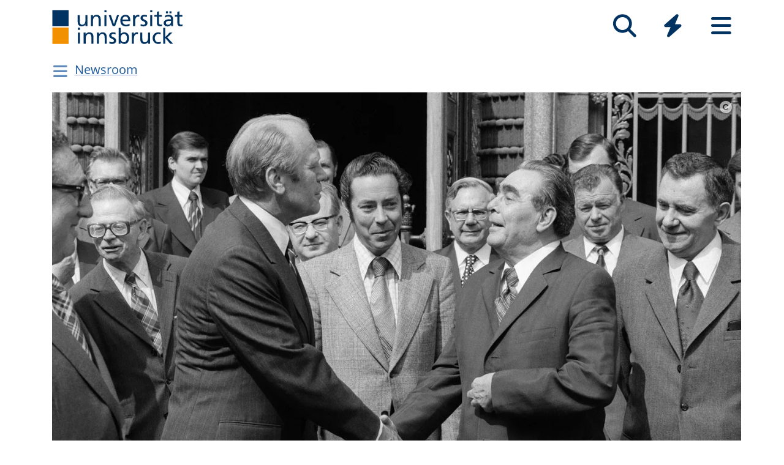

--- FILE ---
content_type: text/html; charset=utf-8
request_url: https://www.uibk.ac.at/de/newsroom/2023/wo-kalte-krieger-miteinander-redeten/
body_size: 10008
content:
<!DOCTYPE html>
<html lang="de"><head><title>Wo Kalte Krieger miteinander redeten – Universität Innsbruck</title><meta charset="utf-8"><meta http-equiv="X-UA-Compatible" content="IE=edge"><link rel="icon" href="/static/uniweb/images/icons/favicon.a28011f62af2.ico" type="image/x-icon" /><meta name="viewport" content="width=device-width, initial-scale=1.0">
	
	<link rel="canonical" href="https://www.uibk.ac.at/de/newsroom/2023/wo-kalte-krieger-miteinander-redeten/"><link rel="alternate" hreflang="x-default" href="https://www.uibk.ac.at/de/newsroom/2023/wo-kalte-krieger-miteinander-redeten/"><link rel="alternate" hreflang="de" href="https://www.uibk.ac.at/de/newsroom/2023/wo-kalte-krieger-miteinander-redeten/"><meta name="dcterms.modified" content="2023-01-10"><meta name="dcterms.format" content="text/html"><meta name="dcterms.language" content="de"><meta property="fediverse:creator" name="fediverse:creator" content="@uniinnsbruck@social.uibk.ac.at" /><meta name="twitter:card" content="summary_large_image" /><meta name="twitter:site" content="@uniinnsbruck" /><meta property="og:url" content="https://www.uibk.ac.at/de/newsroom/2023/wo-kalte-krieger-miteinander-redeten/" /><meta property="og:title" content="Wo Kalte Krieger miteinander redeten" /><meta property="og:description" content="Die Konferenz für Sicherheit und Zusammenarbeit in Europa (KSZE) war ein Kommunikationsforum im Kalten Krieg. Ein internationales Forschungsteam um Andrea Brait, Nina Hechenblaikner und Roland Laimer vom Institut für Zeitgeschichte untersucht den KSZE-Prozess und seine Bedeutung in der zweiten Hälfte der 1980er-Jahre jetzt genauer." /><meta property="og:image" content="https://www.uibk.ac.at/media/filer_public_thumbnails/filer_public/e1/b6/e1b62b4c-3de7-4016-8a05-1d9bb7b8fecc/ford.jpg__1200x720_q85_crop_subsampling-2_upscale.jpg" /><meta property="og:image:type" content="image/jpeg" /><meta property="og:image:alt" content="Die KSZE ebnet den Weg für eine Entspannungspolitik zwischen Ost und West. Nach zweijährigen Verhandlungen endet die erste Konferenz mit der Schlussakte von Helsinki im August 1975. Im Bild: US-Präsident Gerald Ford (links), Sowjet-Präsident Leonid Breschnew und der sowjetische Ministerpräsident Andrei Gromyko (rechts)." /><meta property="og:image:width" content="1200" /><meta property="og:image:height" content="720" /><meta property="og:locale" content="de_DE" /><script type="module" src="/static/node_modules/@uniweb/components/dist/uniweb-components/uniweb-components.esm.307152d78860.js"></script>
	<link href="/static/uniweb/css/default.ec67e97014a4.css" rel="stylesheet" type="text/css"/>
<link href="/static/uniweb/css/print.af7e8dc14679.css" rel="stylesheet" type="text/css" media="print"/>
<link href="/static/uniweb/css/shariff.complete.ff4dbf0968b0.css" rel="stylesheet" type="text/css"/>
<link href="/static/utils/css/cactus.79d54b08cf09.css" rel="stylesheet" type="text/css"/>

	

	<script type="application/ld+json">
	[{"@context": "https://schema.org", "@type": "NewsArticle", "@id": "https://www.uibk.ac.at/de/newsroom/2023/wo-kalte-krieger-miteinander-redeten/#uibk-newsarticle", "description": "Die Konferenz f\u00fcr Sicherheit und Zusammenarbeit in Europa (KSZE) war ein Kommunikationsforum im Kalten Krieg. Ein internationales Forschungsteam um Andrea Brait, Nina Hechenblaikner und Roland Laimer vom Institut f\u00fcr Zeitgeschichte untersucht den KSZE-Prozess und seine Bedeutung in der zweiten H\u00e4lfte der 1980er-Jahre jetzt genauer.", "mainEntityOfPage": {"@type": "WebPage", "url": "https://www.uibk.ac.at/de/newsroom/2023/wo-kalte-krieger-miteinander-redeten/"}, "headline": "Wo Kalte Krieger miteinander redeten", "isAccessibleForFree": "true", "image": {"@type": "ImageObject", "name": "Wo Kalte Krieger miteinander redeten", "url": "https://www.uibk.ac.at/media/filer_public_thumbnails/filer_public/e1/b6/e1b62b4c-3de7-4016-8a05-1d9bb7b8fecc/ford.jpg__1200x720_q85_crop_subsampling-2_upscale.jpg", "creditText": "Vesa Klemetti / Lehtikuva / picturedesk.com"}, "dateModified": "2024-07-03T11:35:39.955414+02:00", "datePublished": "2023-01-10T09:02:25+01:00", "inLanguage": "de"}]
	</script>

	<script>(function(){var _mtm=window._mtm=window._mtm||[];_mtm.push({'mtm.startTime':(new Date().getTime()),'event':'mtm.Start'});var d=document,g=d.createElement('script'),s=d.getElementsByTagName('script')[0];g.type='text/javascript';g.async=true;g.src='https://www.uibk.ac.at/pwk/js/container_htPnMFTX.js';s.parentNode.insertBefore(g,s);})()</script>
</head>

<body>
	
	
	
<header id="uibk-header-2024" class="uibk-header-default d-print-none">
	<div id="uibk-nav-canvas" class="w-100 d-flex flex-row align-items-start">
		<div class="container">
			<div class="row">
                <div class="col-12 d-flex flex-row justify-content-between align-items-center">
					
					<div id="uibk-nav-logo">
						<a href="https://www.uibk.ac.at/">
							<img src="/static/uniweb/images/logo-uibk.90f7ae9bbfac.svg" alt="Logo Universität Innsbruck" />
						</a>
					</div>
					
					
					
					<nav id="uibk-nav-prime" class="d-flex flex-row align-items-end" aria-label="Global" tabindex="0">
						

<button type="button" data-target="uibk-nav-search" data-focus="uibk-search-forms" class="position-relative uibk-nav-btn-open d-flex flex-column-reverse navbar-toggler btn btn-lg btn-supersized justify-content-end align-items-center uibk-mb-05" id="uibk-btn-nav-search" aria-label="Suche" tabindex="0"><span class="uibk-navi-text text-white position-absolute">Suche</span><i class="fa fa-search fa-fw fa-2x"></i></button><button type="button" data-target="uibk-nav-quicklinks" data-focus="uibk-nav-quicklinks-all" class="position-relative uibk-nav-btn-open d-flex flex-column-reverse navbar-toggler btn btn-lg btn-supersized justify-content-end align-items-center uibk-mb-05" id="uibk-btn-nav-quicklinks" aria-label="Quicklinks" tabindex="0"><span class="uibk-navi-text text-white position-absolute">Quicklinks</span><i class="fas fa-bolt fa-fw fa-2x"></i></button><button type="button" data-target="uibk-nav-fold-out" data-focus="uibk-nav-pages" class="position-relative uibk-nav-btn-open d-flex flex-column-reverse navbar-toggler btn btn-lg btn-supersized justify-content-center align-items-center uibk-mb-05" id="uibk-btn-nav-fold-out" aria-label="Seiten" tabindex="0"><span class="uibk-navi-text text-white position-absolute">Navigation</span><i class="fas fa-bars fa-fw fa-2x"></i></button>
					</nav>
				</div>
			</div>
		</div>
	</div>
	

<div id="uibk-nav-search" class="uibk-nav position-absolute d-none min-vh-100 w-100 flex-column justify-content-between" role="dialog" aria-modal="true" aria-label="Suche" tabindex="0"><div class="uibk-nav-col-2 container"><div id="uibk-search-forms" class="uibk-fold-out-span-2" tabindex="0"><form action="https://www.uibk.ac.at/search" method="get" role="search" aria-label="Webseiten"><h2 class="uibk-mt-0 text-white" tabindex="-1" id="nav-search-title">Webseitensuche</h2><label for="uibk-website-search" hidden="">Suchbegriff</label><div class="d-flex flex-row uibk-flex-search"><div class="form-group uibk-mb-1 w-100"><input name="q" id="uibk-website-search" type="search" maxlength="120" placeholder="Suchbegriff eingeben" class="form-control form-control-lg w-100" autocomplete="off" aria-autocomplete="list" aria-owns="uibk-website-search-suggestion" aria-expanded="false" aria-haspopup="listbox" aria-describedby="uibk-website-search-assistive" /><ul id="uibk-website-search-suggestion" tabindex="-1" aria-label="Suchvorschläge" aria-labelledby="uibk-website-search"></ul><span id="uibk-website-search-suggestion-alert" role="alert" class="sr-only">keine Suchvorschläge</span><span id="uibk-website-search-assistive" class="d-none">Wenn automatische Suchvorschläge verfügbar sind, verwenden Sie die Auf- und Abwärtspfeile zum Überprüfen und die Eingabetaste zum Auswählen. Benutzer von Touch-Geräten können durch Berührung oder mit Wischgesten suchen.</span></div><div class="form-group uibk-mb-1"><button type="submit" aria-label="Suchen" class="text-white bg-transparent border-0 m-0 p-0"><i class="fas fa-search"></i></button></div></div></form><form action="https://lfuonline.uibk.ac.at/public/people.search" method="get" role="search" aria-label="Personen"><h2 class="uibk-mt-0 text-white">Personensuche</h2><div class="d-flex flex-row"><div class="form-group"><input name="lname" type="search" maxlength="50" placeholder="Nachname" class="form-control form-control-lg w-100" aria-label="Nachname" /></div><div class="form-group"><input name="fname" type="search" maxlength="50" placeholder="Vorname" class="form-control form-control-lg w-100" aria-label="Vorname" /></div><div class="form-group"><button type="submit" aria-label="Suchen" class="text-white bg-transparent border-0 m-0 p-0"><i class="fas fa-search"></i></button></div></div></form></div></div><div class="container"><p class="uibk-nav-login-status" role="region" aria-label="Anmeldestatus"></p><a href="https://www.uibk.ac.at/intranet/">
        Login Mitarbeiter:innen
    </a></p></div><button type="button" class="uibk-nav-btn-close text-white bg-transparent position-absolute border-0" aria-label="Schließen"><i class="fas fa-window-close fa-2x"></i></button></div>
	

<div id="uibk-nav-quicklinks" class="uibk-nav position-absolute d-none min-vh-100 w-100 flex-column justify-content-between" role="dialog" aria-modal="true" aria-label="Quicklinks"><nav id="uibk-nav-quicklinks-all" class="uibk-nav-col-2 container" tabindex="0"><h2 class="uibk-mt-0 text-white" tabindex="-1">Quicklinks</h2><ul class="uibk-fold-out-span-2"><li><a href="https://accounts.uibk.ac.at/">Account Service</a></li><li><a href="https://www.uibk.ac.at/ecampus/">eCampus</a></li><li><a href="/de/universitaet/essen-am-campus/">Essen am Campus</a></li><li><a href="https://www.uibk.ac.at/fld/">Forschungsdokumentation</a></li><li><a href="https://www.uibk.ac.at/iup/verlagsverzeichnis/">IUP Verlagsverzeichnis</a></li><li><a href="https://www.uibk.ac.at/karriere/">Karriereportal</a></li><li><a href="https://lfuonline.uibk.ac.at/public/lfuonline.home">LFU:online</a></li><li><a href="/de/newsroom/lost-found-das-virtuelle-fundbuero/">Lost &amp; Found</a></li><li><a href="https://uibk.academic-whistleblower.at/">Meldesystem für Hinweisgeber:innen</a></li><li><a href="/de/rektorenteam/infrastruktur/sicherheitswesen/notfallnummern/notfallnummern/">Notfallnummern</a></li><li><a href="https://lms.uibk.ac.at/">OLAT</a></li><li><a href="https://presse.uibk.ac.at/">Presseportal</a></li><li><a href="https://www.uibk.ac.at/sprachenzentrum/">Sprachenzentrum</a></li><li><a href="/de/universitaet/standorte/">Standorte</a></li><li><a href="https://bibsearch.uibk.ac.at/">ULB-Literatursuche: BibSearch</a></li><li><a href="https://usi.uibk.ac.at/">USI-Anmeldung</a></li><li><a href="https://www.uibk.ac.at/events/">Veranstaltungskalender</a></li><li><a href="http://vis.uibk.ac.at/">VIS:online</a></li><li><a href="https://lfuonline.uibk.ac.at/public/lfuonline_lv.home">Vorlesungsverzeichnis</a></li><li><a href="https://exchange.uibk.ac.at/">Webmail für Bedienstete</a></li><li><a href="http://web-mail.uibk.ac.at/">Webmail für Studierende</a></li></ul></nav><div class="container"><p class="uibk-nav-login-status" role="region" aria-label="Anmeldestatus"></p><a href="https://www.uibk.ac.at/intranet/">
        Login Mitarbeiter:innen
    </a></p></div><button type="button" class="uibk-nav-btn-close text-white bg-transparent position-absolute border-0" aria-label="Schließen"><i class="fas fa-window-close fa-2x"></i></button></div>
	

<div id="uibk-nav-fold-out" class="uibk-nav position-absolute d-none min-vh-100 w-100 flex-column justify-content-between" role="dialog" aria-modal="true" aria-label="Seiten"><div id="uibk-fold-out-container" class="d-flex container"><nav class="uibk-fold-out-col-1" id="uibk-nav-pages" tabindex="0" aria-label="Kategorien"><ul class="d-flex flex-column"><li><button id="nav-studies" data-target="#nav-studies-l2" data-level-restore="false" type="button" aria-expanded="false" aria-controls="nav-studies-l2" tabindex="0">
				Studium
				</button></li><li><button id="nav-research" data-target="#nav-research-l2" data-level-restore="false" type="button" aria-expanded="false" aria-controls="nav-research-l2" tabindex="0">
				Forschung
				</button></li><li><button id="nav-connect" data-target="#nav-connect-l2" data-level-restore="false" type="button" aria-expanded="false" aria-controls="nav-connect-l2" tabindex="0">
				Netzwerk
				</button></li><li><button id="nav-about" data-target="#nav-about-l2" data-level-restore="false" type="button" aria-expanded="false" aria-controls="nav-about-l2" tabindex="0">
				Über uns
				</button></li></ul></nav><nav class="d-none uibk-fold-out-col-2" id="nav-studies-l2" role="region" aria-labelledby="nav-studies" tabindex="0"><ul><li><a href="/de/studium/">Auf einen Blick</a></li><li><a href="/de/studien/">Studienangebot</a></li><li><a href="/de/studium/beratung/">Studienberatung</a></li><li><a href="https://www.uibk.ac.at/studium/organisation/termine-und-fristen.html">Termine und Fristen</a></li><li><a href="https://www.uibk.ac.at/studium/anmeldung-zulassung/">Zulassung zum Studium</a></li><li><a href="https://www.uibk.ac.at/studium/organisation/">Studienorganisation</a></li><li><a href="https://www.uibk.ac.at/international/">International studieren</a></li><li><a href="/de/weiterbildung/">Weiterbildung</a></li><li><a href="/de/studium/frag-chatbot-leo/">Frag Chatbot Leo</a></li></ul></nav><nav class="d-none uibk-fold-out-col-2" id="nav-research-l2" role="region" aria-labelledby="nav-research" tabindex="0"><ul><li><a href="/de/forschung/">Forschung im Überblick</a></li><li><a href="/de/forschung/forschungsprofil/">Forschungsprofil</a></li><li><a href="/de/forschung/forschungsservices/">Forschungsservices</a></li><li><a href="/de/forschung/forschungsfoerderung/">Forschungsförderung</a></li><li><a href="/de/forschung/nachwuchs-karrierefoerderung/">Nachwuchs- und Karriereförderung</a></li><li><a href="/de/forschung/qualitaetssicherung/">Qualitätssicherung in der Forschung</a></li><li><a href="/de/forschung/forschungsinformation/">Forschungsinformation</a></li><li><a href="/de/fakultaeten/">Fakultäten und Institute</a></li></ul></nav><nav class="d-none uibk-fold-out-col-2" id="nav-connect-l2" role="region" aria-labelledby="nav-connect" tabindex="0"><ul><li><a href="https://www.uibk.ac.at/transferstelle/alumni/">Alumni</a></li><li><a href="/de/international/aurora/">AURORA</a></li><li><a href="/de/career-service/">Career-Service</a></li><li><a href="https://www.uibk.ac.at/international/europaregion/">EUREGIO</a></li><li><a href="/de/foerderkreis1669/">Förderkreis 1669</a></li><li><a href="https://www.uibk.ac.at/international/">International</a></li><li><a href="/de/stiftung/">Stiftung Universität Innsbruck</a></li><li><a href="/de/transferstelle/">Transferstelle</a></li></ul></nav><nav class="d-none uibk-fold-out-col-2" id="nav-about-l2" role="region" aria-labelledby="nav-about" tabindex="0"><ul><li><button id="nav-about-university-l2" data-target="#nav-about-university-l3" type="button" aria-expanded="false" aria-controls="nav-about-university-l3">
		Universität
		</button></li><li><button id="nav-about-governance-l2" data-target="#nav-about-governance-l3" type="button" aria-expanded="false" aria-controls="nav-about-governance-l3">
		Universitätsleitung
		</button></li><li><a href="/de/universitaet/organigramm/">Organigramm</a></li><li><a href="/de/fakultaeten/">Fakultäten</a></li><li><a href="/de/fakultaeten/institute/">Institute</a></li><li><a href="/de/newsroom/">Newsroom</a></li><li><a href="/de/karriere/">Karriere an der Uni</a></li><li><a href="/de/universitaet/standorte/">Standorte</a></li></ul></nav><nav class="uibk-collapse d-none uibk-fold-out-col-3" id="nav-about-university-l3" role="region" aria-labelledby="nav-about-university-l2" tabindex="0"><ul><li><a href="/de/universitaet/profil/">Die Leopold-Franzens-Universität Innsbruck</a></li><li><a href="/de/universitaet/profil/leitbild/">Leitbild</a></li><li><a href="/de/universitaet/profil/universitaetsleben/">Universitätsleben</a></li><li><a href="/de/universitaet/profil/geschichte/">Geschichte</a></li><li><a href="/de/350-jahre/">350 Jahre Uni Innsbruck</a></li><li><a href="/de/universitaet/profil/factsheets/">Zahlen und Fakten</a></li><li><a href="/de/universitaet/nachhaltigkeit/">Nachhaltigkeit</a></li><li><a href="https://www.uibk.ac.at/universitaet/diversitaet/">Diversitäts-Management</a></li><li><a href="/de/universitaet/digitalisierung/">Digitalisierung</a></li><li><a href="https://www.uibk.ac.at/international/">International</a></li></ul></nav><nav class="uibk-collapse d-none uibk-fold-out-col-3" id="nav-about-governance-l3" role="region" aria-labelledby="nav-about-governance-l2" tabindex="0"><ul><li><a href="/de/universitaetsrat/">Universitätsrat</a></li><li><a href="/de/rektorenteam/">RektorInnenteam</a></li><li><a href="https://www.uibk.ac.at/senat/">Senat</a></li><li><a href="/de/universitaet/leitung/entwicklungsplan/">Entwicklungsplan</a></li><li><a href="/de/universitaet/leitung/wissensbilanz/">Wissensbilanz</a></li></ul></nav><nav class="uibk-collapse d-none uibk-fold-out-col-3" id="nav-about-organisational-l3" role="region" aria-labelledby="nav-about-organisational-l2" tabindex="0"><ul><li><a href="https://www.uibk.ac.at/universitaet/organisation/organisation.html">Organisationseinheiten</a></li><li><a href="https://www.uibk.ac.at/universitaet/organisation/organigramm.html">Organigramm</a></li><li><a href="https://www.uibk.ac.at/zentraler-rechtsdienst/richtlinien-und-verordnungen-des-rektorats/organisationsrecht/">Organisationsplan</a></li><li><a href="https://www.uibk.ac.at/universitaet/verwaltung/">Dienstleistung und Verwaltung</a></li><li><a href="https://www.uibk.ac.at/universitaet/vertretung-und-beratung/">Vertretung und Beratung</a></li></ul></nav><nav id="uibk-nav-back" class="uibk-mt-15 d-none"><button id="btn-back" type="button" tabindex="0">
				zurück zur Übersicht
			</button></nav></div><div class="container"><p class="uibk-nav-login-status" role="region" aria-label="Anmeldestatus"></p><a href="https://www.uibk.ac.at/intranet/">
        Login Mitarbeiter:innen
    </a></p></div><button type="button" class="uibk-nav-btn-close text-white bg-transparent position-absolute border-0" aria-label="Schließen"><i class="fas fa-window-close fa-2x"></i></button></div>
</header>

	
	
		<div class="container uibk-mb-1 d-print-none" id="department-title-2024">
			<nav class="navbar p-0 d-flex flex-column align-items-start">
				<div class="department-nav d-flex flex-row-reverse justify-content-end align-items-center">
					<h1>
						<a href="/de/newsroom/">Newsroom</a>
					</h1>
					<button class="navbar-toggler btn btn-supersized" id="uibk-departmentnav-btn" type="button" data-toggle="collapse" data-target="#uibk-departmentnav-2024" aria-controls="uibk-departmentnav-2024" aria-expanded="false" aria-label="Navigationsseiten öffnen">
						<i class="fas fa-bars fa-fw"></i>
					</button>
				</div>
				<div class="navbar-collapse collapse" id="uibk-departmentnav-2024" aria-expanded="false">
					<ul class="uibk-department-dropdown-2024">
						
							

	
		
	

	
		
			<li class="nav-item">
				<a class="nav-link" href="/de/newsroom/audio/">Audio</a>
			</li>
		
	

	
		
			<li class="nav-item">
				<a class="nav-link" href="/de/newsroom/video/">Video</a>
			</li>
		
	

	
		
			<li class="nav-item">
				<a class="nav-link" href="/de/newsroom/magazin/">Magazin</a>
			</li>
		
	

	
		
			<li class="nav-item">
				<a class="nav-link" href="/de/newsroom/dossiers/">Dossiers</a>
				<button class="btn-collapse collapsed" type="button" data-toggle="collapse" data-target="#mdcmsplugin_2086" aria-expanded="false" aria-controls="mdcmsplugin_2086"></button>
				<ul class="collapse" id="mdcmsplugin_2086">
					
					<li class="nav-item">
						<a class="nav-link" href="/de/newsroom/dossiers/neue_gesichter/">Neue Gesichter</a>
					</li>
					
				</ul>
			</li>
		
	

	
		
			<li class="nav-item">
				<a class="nav-link" href="/de/newsroom/podcast/">Pod­cast „Zeit für Wis­sen­schaft“</a>
			</li>
		
	

	
		
			<li class="nav-item">
				<a class="nav-link" href="/de/newsroom/presseportal/">Pres­se­por­tal</a>
			</li>
		
	

	
		
			<li class="nav-item">
				<a class="nav-link" href="/de/newsroom/news-melden/">News mel­den</a>
			</li>
		
	

	
		
			<li class="nav-item">
				<a class="nav-link" href="/de/newsroom/intranet/">In­tra­net</a>
			</li>
		
	


						
					</ul>
				</div>
			</nav>
		</div>
	

	
	<main class="uibk-landing-page uibk-landing-page-2024 uibk-department-newsroom publication-news publication-intranet sdg-16 ba-geschichte ma-geschichte bg-white">
	
	
	<div class="container">
		<div class="row">
			<div class="col-12">
	



<div class="uibk-article-lead big-image"><figure typeof="ImageObject"><picture><source media="(-webkit-max-device-pixel-ratio: 1.5) and (min-width: 992px) and (max-width: 1199.98px)" srcset="/media/filer_public_thumbnails/filer_public/e1/b6/e1b62b4c-3de7-4016-8a05-1d9bb7b8fecc/ford.jpg__1200x720_q85_crop_subsampling-2_upscale.jpg" type="image/jpeg" /><source media="(-webkit-min-device-pixel-ratio: 1.5) and (min-width: 992px) and (max-width: 1199.98px)" srcset="/media/filer_public_thumbnails/filer_public/e1/b6/e1b62b4c-3de7-4016-8a05-1d9bb7b8fecc/ford.jpg__2400x1440_q85_crop_subsampling-2_upscale.jpg" type="image/jpeg" /><source media="(max-resolution: 1.5dppx) and (max-width: 991.98px)" srcset="/media/filer_public_thumbnails/filer_public/e1/b6/e1b62b4c-3de7-4016-8a05-1d9bb7b8fecc/ford.jpg__992x595_q85_crop_subsampling-2_upscale.jpg.webp" type="image/webp" /><source media="(min-resolution: 1.5dppx) and (max-width: 991.98px)" srcset="/media/filer_public_thumbnails/filer_public/e1/b6/e1b62b4c-3de7-4016-8a05-1d9bb7b8fecc/ford.jpg__1984x1190_q85_crop_subsampling-2_upscale.jpg.webp" type="image/webp" /><source media="(-webkit-max-device-pixel-ratio: 1.5) and (max-width: 991.98px)" srcset="/media/filer_public_thumbnails/filer_public/e1/b6/e1b62b4c-3de7-4016-8a05-1d9bb7b8fecc/ford.jpg__992x595_q85_crop_subsampling-2_upscale.jpg" type="image/jpeg" /><source media="(-webkit-min-device-pixel-ratio: 1.5) and (max-width: 991.98px)" srcset="/media/filer_public_thumbnails/filer_public/e1/b6/e1b62b4c-3de7-4016-8a05-1d9bb7b8fecc/ford.jpg__1984x1190_q85_crop_subsampling-2_upscale.jpg" type="image/jpeg" /><source media="(max-resolution: 1.5dppx) and (min-width: 1200px)" srcset="/media/filer_public_thumbnails/filer_public/e1/b6/e1b62b4c-3de7-4016-8a05-1d9bb7b8fecc/ford.jpg__1320x792_q85_crop_subsampling-2_upscale.jpg.webp" type="image/webp" /><source media="(min-resolution: 1.5dppx) and (min-width: 1200px)" srcset="/media/filer_public_thumbnails/filer_public/e1/b6/e1b62b4c-3de7-4016-8a05-1d9bb7b8fecc/ford.jpg__2640x1584_q85_crop_subsampling-2_upscale.jpg.webp" type="image/webp" /><source media="(-webkit-max-device-pixel-ratio: 1.5) and (min-width: 1200px)" srcset="/media/filer_public_thumbnails/filer_public/e1/b6/e1b62b4c-3de7-4016-8a05-1d9bb7b8fecc/ford.jpg__1320x792_q85_crop_subsampling-2_upscale.jpg" type="image/jpeg" /><source media="(-webkit-min-device-pixel-ratio: 1.5) and (min-width: 1200px)" srcset="/media/filer_public_thumbnails/filer_public/e1/b6/e1b62b4c-3de7-4016-8a05-1d9bb7b8fecc/ford.jpg__2640x1584_q85_crop_subsampling-2_upscale.jpg" type="image/jpeg" /><img src="/media/filer_public_thumbnails/filer_public/e1/b6/e1b62b4c-3de7-4016-8a05-1d9bb7b8fecc/ford.jpg__576x346_q85_crop_subsampling-2.jpg" loading="lazy"  alt="Zwei Personen geben sich die Hand, im Hintegrund weitere Personen" /></picture><a href="#uibk-copyright-0" class="uibk-copyright"><i class="fa fa-copyright"></i></a><figcaption><p>Die KSZE ebnet den Weg für eine Entspannungspolitik zwischen Ost und West. Nach zweijährigen Verhandlungen endet die erste Konferenz mit der Schlussakte von Helsinki im August 1975. Im Bild: US-Präsident Gerald Ford (links), Sowjet-Präsident Leonid Breschnew und der sowjetische Ministerpräsident Andrei Gromyko (rechts).</p></figcaption></figure><div><h1 property="name">Wo Kalte Krie­ger mit­ein­an­der rede­ten</h1><time property="datePublished" datetime="10.01.2023">10.01.2023</time><p>Die Konferenz für Sicherheit und Zusammenarbeit in Europa (KSZE) war ein Kommunikationsforum im Kalten Krieg. Ein internationales Forschungsteam um Andrea Brait, Nina Hechenblaikner und Roland Laimer vom Institut für Zeitgeschichte untersucht den KSZE-Prozess und seine Bedeutung in der zweiten Hälfte der 1980er-Jahre jetzt genauer.</p></div></div>
				<div class="uibk-main-content">
	<p>Über die KSZE, die Konferenz für Sicherheit und Zusammenarbeit in Europa, gibt es einen gemeinen Witz. Die Konferenz, die ab 1973 erst in Helsinki und später in anderen europäischen Städten abgehalten wurde, hatte unzählige Abendveranstaltungen, bei denen die Verhandler:innen informell zusammenkamen. In der österreichischen Bevölkerung verbreitete sich irgendwann das Bonmot, KSZE stünde eigentlich für „Kommen Sie zum Essen“.</p>

<p>Das ist lustig, geht aber an der Wahrheit vorbei. Auch wenn die KSZE den Kalten Krieg sicher nicht beendet hat, war sie in den 1970er- und 1980er-Jahren ein wichtiges Instrument, in dessen Rahmen die internationale Zusammenarbeit – auch blockübergreifend – neu definiert wurde. Ein internationales Forschungsprojekt – beteiligt sind unter anderem die Universität Hildesheim, das Graduate Institute in Genf und das Institut für Zeitgeschichte München/Berlin – ist aktuell dabei, die KSZE als dynamisches Element in der Endphase des Kalten Kriegs neu zu verorten. In Österreich sind Andrea Brait, Nina Hechenblaikner und Roland Laimer vom <a href="https://www.uibk.ac.at/zeitgeschichte/">Institut für Zeitgeschichte</a> der Universität Innsbruck involviert. Sie beschäftigen sich insbesondere mit einer der Folgekonferenzen, die ab 1986 in Wien stattfand, und den Verhandlungen zur humanitären Dimension. Das Projekt „Das KSZE-Folgetreffen in Wien (1986–1989)“ wird vom Wissenschaftsfonds FWF kofinanziert und läuft noch bis 2024.</p>

<h2>Zusammenarbeit über die Systemgrenzen</h2>

<p>„Die KSZE war ein einmaliges Kommunikationsforum im Kalten Krieg“, sagt Hechenblaikner. In ihr versammelten sich – ursprünglich auf sowjetische Initiative – alle europäischen Staaten außer Albanien sowie die USA und Kanada, um Regeln für das gemeinsame Miteinander aufzustellen. Die Verhandlungen begannen 1973, 1975 wurde die Schlussakte von Helsinki verabschiedet. Darin wurden in drei „Körben“, wie die Kapitel genannt werden, umfassende Fragen zur europäischen Zusammenarbeit über die Systemgrenzen behandelt, von „Fragen der Sicherheit in Europa“ (Korb 1, Abrüstungsthemen) bis zu den „Grundsätzen der Zusammenarbeit in humanitären und kulturellen Bereichen“ (Korb 3, Menschenrechte).</p>

<p>„Das Wichtige an der KSZE ist, dass sie außerhalb der üblichen Bündnisse angesiedelt war“, betont Hechenblaikner. Beschlüsse mussten im Konsens gefasst werden, jeder Staat war gleichberechtigt, eine Abstimmung innerhalb der NATO beziehungsweise des Warschauer Pakts erfolgte nur informell. „Gerade kleinere Staaten wie Österreich und die Schweiz nutzten die Chance, ihre Neutralität neu zu definieren und Kompromisse in die Wege zu leiten.“ Die sogenannten N+N-Staaten (die neutralen Staaten, zu denen Österreich gehörte, und die blockfreien wie Jugoslawien) wurden mit der Zeit immer mehr zum Vermittler zwischen Ost und West.</p>

<h2>Sowjetunion auf Entspannungskurs</h2>

<p>Am Ende der Konferenz von Helsinki vereinbarte man eine Folgekonferenz in Belgrad und eine weitere in Madrid. Man darf sich den fortlaufenden Prozess allerdings nicht linear vorstellen, hin zu einer immer entspannteren Lage. Die KSZE war kein abgeschlossener Kosmos: Entwicklungen wie der sowjetische Einmarsch in Afghanistan 1979 oder die Ausrufung des Kriegsrechtes in Polen 1981 ließen die Verhandlungen immer wieder stocken. Als zentrale Errungenschaft der Konferenzen in Belgrad und Madrid gilt, dass man die Gesprächskanäle überhaupt offenhielt.</p>

<p>Vor der Folgekonferenz in Wien war die Situation unklar: Michail Gorbatschow hatte ab 1985, also ein Jahr vor der Konferenz, einen Reformprozess in der Sowjetunion eingeleitet. Es gab die Hoffnung auf entscheidende Ergebnisse, auch weil viele Kompromisse im Vorfeld von nur einem oder zwei Staaten blockiert wurden. Gegen Ende des Folgetreffens waren vor allem die DDR und Rumänien Bremsklötze. „Trotz des Entspannungskurses der Sowjetunion verbesserte sich die Verhandlungsatmosphäre vorerst nicht wirklich“, sagt Andrea Brait. Erst ab etwa der Hälfte der Konferenz, also Ende 1987, soll sich die Gesprächsatmosphäre wesentlich entspannt haben. Das sei zumindest die Einschätzung von beteiligten Diplomat:innen, die für das Projekt interviewt wurden.</p>

<p>Das Abschlussdokument von Wien wurde in derselben Logik verfasst wie die Schlussakte von Helsinki und die Dokumente der Folgekonferenzen (drei Körbe und die Vereinbarung der nächsten Konferenz). In vielen Bereichen sei es eine Präzisierung und eine Ausweitung der Beschlüsse, die schon in Helsinki gefasst wurden, sagt Hechenblaikner. „Der KZSE-Prozess ist aber ohnehin nicht durch sprunghafte Fortschritte geprägt.“ Man müsse die Dokumente sehr genau studieren und vergleichen, da sei um jedes einzelne Wort gerungen worden.</p>

<h2>Öffnung kam überraschend</h2>

<p>In Wien war die Welt schon nicht mehr streng nach Blöcken geteilt. Zum ersten Mal wurden Textbausteine und Kompromissvorschläge in allen Konstellationen eingebracht. Sogar NATO- und Warschauer-Pakt-Staaten brachten gemeinsam Vorschläge ein. „Am Ende der Konferenz zeigte sich der innere Konflikt der Warschauer-Pakt-Staaten“, erklärt Brait. So habe die Sowjetunion starken Druck auf Rumänien ausgeübt, die Verabschiedung des Schlussdokuments nicht zu verhindern. Es sei aber zu einfach, die späteren Entwicklungen retrospektiv an der Wiener Folgekonferenz abzulesen. „Vom Gedanken, dass der Kalte Krieg zu Ende gehen könnte, war man am Ende der Konferenz am 19. Jänner 1989 noch meilenweit entfernt.“</p>

<p>Der Fall der Mauer und das Ende des Eisernen Vorhangs kamen dann schneller als gedacht. Auf einer Sondergipfelkonferenz im November 1990 wurde die „Charta von Paris“ verabschiedet, die eine neue, friedliche Ordnung in Europa schaffen sollte und die Spaltung Europas auch nominell beendete. 1994 beschloss man, die Konferenz in eine ständige Organisation zu überführen, die heutige Organisation für Sicherheit und Zusammenarbeit in Europa (OSZE) mit 57 Teilnehmerstaaten. Ihr Sekretariat hat die Organisation, deren Hauptaufgabe noch heute die Friedenssicherung ist, in einer Stadt, die sie bereits von einer Folgekonferenz ihrer Vorgängerin kennt: Die OSZE hat ihren Sitz in der Innenstadt von Wien. Als vertrauliches und einzigartiges Dialogforum zwischen Ost und West könnte sie heute angesichts des Ukrainekriegs eine neue Bedeutung erlangen.</p>

<h2>Zu den Personen</h2>

<p><a href="https://www.uibk.ac.at/zeitgeschichte/mitarbeiterinnen/mmag.-dr.-andrea-brait.html.de">Andrea Brait</a> studierte Geschichte, Politikwissenschaft und Germanistik in Wien. Seit 2016 ist sie am Institut für Zeitgeschichte und am Institut für Fachdidaktik an der Universität Innsbruck tätig: seit 2021 als assoziierte Professorin.</p>

<p><a href="https://www.uibk.ac.at/zeitgeschichte/mitarbeiterinnen/nina-hechenblaikner-ma.html">Nina Hechenblaikner</a> studierte Geschichte in Innsbruck. Seit 2020 ist sie wissenschaftliche Mitarbeiterin in dem internationalen Projekt „Das KSZE-Folgetreffen in Wien (1986–1989)“, das vom Wissenschaftsfonds FWF mit knapp 200.000 Euro kofinanziert wird und bis 2024 läuft.</p>

<p class="text-right"><em>(<a href="https://scilog.fwf.ac.at/" target="_blank">scilog.fwf.ac.at</a>)</em></p>
				</div>
	


  <div>
	<li class="shariff-button mastodon-share-button"
 		 data-target="https://www.uibk.ac.at/de/newsroom/2023/wo-kalte-krieger-miteinander-redeten/"
		 data-name="Wo Kalte Krieger miteinander redeten"
		 data-text="Bei Mastodon teilen">
	</li>

	<div class="shariff"
	 	data-url="https://www.uibk.ac.at/de/newsroom/2023/wo-kalte-krieger-miteinander-redeten/"
	 	data-theme="grey"
	 	data-orientation="horizontal"
	 	data-services="['facebook','linkedin','whatsapp','mail','info']"
	 	data-info-url="https://www.uibk.ac.at/impressum/"
	 	data-mail-url="mailto:"
	 	data-mail-subject="Wo Kalte Krieger miteinander redeten"
	 	data-lang="de">
	</div>

    <div class="modal fade" id="mastodon-share-button" tabindex="-1" role="dialog" aria-labelledby="exampleModalLabel" aria-hidden="true">
      <div class="modal-dialog uibk-main-content" role="document">
		<form class="was-validated">
        <div class="modal-content">
          <div class="modal-header">
            <h5 class="modal-title mt-1 ml-0" id="exampleModalLabel">Mastodon</h5>
            <button type="button" class="btn btn-close" data-dismiss="modal" aria-label="Close">
              <span aria-hidden="true">&times;</span>
            </button>
          </div>
          <div class="modal-body">
            <div class="form-group">
              <label for="msb-address">Adresse der Instanz eingeben</label>
              <input type="url" class="form-control" id="msb-address" placeholder="https://social.uibk.ac.at" required="required" pattern="https?://[-0-9a-z]+\..+">
				<div class="valid-feedback">Ok</div>
				<div class="invalid-feedback">URL, z.B. ›https://social.uibk.ac.at‹</div>
            </div>
            <div class="form-check">
              <input type="checkbox" class="form-check-input" id="msb-memorize-instance">
              <label class="form-check-label" for="msb-memorize-instance">Instanz merken (setzt ein Cookie)</label>
            </div>
          </div>
          <div class="modal-footer">
            <button type="button" class="btn btn-outline-uibk-grey" data-dismiss="modal">Schließen</button>
            <button id="msb-share" type="button" class="btn btn-uibk-blue">Weiter</button>
          </div>
        </div>
		</form>
      </div>
    </div>
  </div>


			</div>
		</div>
	</div>

	</main>

	
		

<div class="container-fluid" id="uibk-credits"><div class="row"><div class="col-12"><button id="uibk-toggle-crd-list" class="btn btn-link p-0" type="button" data-toggle="collapse" data-target="#uibk-crd-list" aria-expanded="false" aria-controls="uibk-crd-list"><i class="fa fa-2x fa-copyright" aria-hidden="true"></i></button><ol class="collapse" id="uibk-crd-list"><li id="uibk-copyright-0"><span class="p-1">Vesa Klemetti / Lehtikuva / picturedesk.com</span></li></ol></div></div></div>

	

	<footer class="uibk-footer-2024 d-print-none"><div class="container-fluid"><div class="row"><div class="col-12 col-lg-8"><div class="footer-contents"><div class="logos"><a href="https://www.uibk.ac.at"><img class="logo-uni" src="/static/uniweb/images/logo-uibk-blau.21cbba546f54.svg" alt="Universität Innsbruck"></a><a href="https://www.uibk.ac.at/de/international/aurora/"><img class="logo-aurora" src="/static/uniweb/images/aurora_logo_white_2.dfb15f932c23.svg" alt="Aurora"></a></div><div class="contact"><div><p><span property="name">Universität Innsbruck</span></p><meta property="alternateName" content="Leopold-Franzens-Universität Innsbruck"><div property="contactPoint" typeof="PostalAddress"><span property="streetAddress">Innrain 52</span>,
								<span property="postalCode">6020</span>&nbsp;
								<span property="addressLocality">Innsbruck</span><span property="addressCountry" style="display:none;">Österreich</span></div></div><div><p><span property="telephone">Telefon: <a href="tel:+435125070">+43 512 507-0</a></span></p><p><a rel="nofollow" href="https://www.uibk.ac.at/impressum/" >Kontaktieren Sie uns</a></p></div><div><p><a rel="nofollow" href="https://www.uibk.ac.at/impressum/">Impressum</a></p><p><a rel="nofollow" href="https://www.uibk.ac.at/datenschutz/">Datenschutz</a></p></div><div><p><a rel="nofollow" href="https://www.uibk.ac.at/impressum/barrierefreiheit.html">Barrierefreiheit</a></p><p><a rel="nofollow" href="https://www.uibk.ac.at/universitaet/profil/zertifikate/">Zertifikate</a></p></div></div></div></div><div class="col-12 col-lg-4 footer-socialmedia"><ul class="socialmedia"><li><a href="/de/social-wall/"><i class="fa fa-2x fa-fw fa-globe" aria-hidden="true"></i></a></li><li><a href="https://www.facebook.com/uniinnsbruck" property="sameAs"><i class="fa fa-2x fa-fw fa-brands fa-square-facebook" aria-hidden="true"></i></a></li><li><a href="https://social.uibk.ac.at/@uniinnsbruck" property="sameAs"><i class="fa fa-2x fa-fw fa-brands fa-mastodon" aria-hidden="true"></i></a></li><li><a href="https://www.instagram.com/uniinnsbruck" property="sameAs"><i class="fa fa-2x fa-fw fa-brands fa-instagram" aria-hidden="true"></i></a></li><li><a href="https://www.linkedin.com/school/universit-t-innsbruck/" property="sameAs"><i class="fa fa-2x fa-fw fa-brands fa-linkedin-in" aria-hidden="true"></i></a></li><li><a href="/public-relations/presse/rss-feeds.html"><i class="fa fa-2x fa-fw fa-rss" aria-hidden="true"></i></a></li><li><a href="https://www.youtube.com/uniinnsbruck" property="sameAs"><i class="fa fa-2x fa-fw fa-brands fa-youtube" aria-hidden="true"></i></a></li><li><a href="https://soundcloud.com/uniinnsbruck" property="sameAs"><i class="fa fa-2x fa-fw fa-brands fa-soundcloud" aria-hidden="true"></i></a></li><li><a href="/uni-app/"><i class="fa fa-2x fa-fw fa-square-plus" aria-hidden="true"></i></a></li></ul></div></div><div class="row"><div class="col-12"><p class="powered-by">Powered by
					<a rel="nofollow" href="/de/admin/login/?next=/de/newsroom/2023/wo-kalte-krieger-miteinander-redeten/%3Ftoolbar_on">UniCMS</a>
					|
					<a href="/de/public-relations/webservices/">Webservices</a>
					|
					<a href="https://www.i-med.ac.at/">zur Medizinischen Universität Innsbruck</a></p></div></div></div></footer>

	
	
		
		
		
		
		
			
			
		
	


	<script src="/static/node_modules/bootstrap.native/dist/bootstrap-native.6051257e6624.js"></script>
	
	<script>
		if(/MSIE \d|Trident.*rv:/.test(navigator.userAgent))document.write('<script src="/static/node_modules/picturefill/dist/picturefill.min.1d343d827310.js"><\/script>');
	</script>
		
<script src="/static/uniweb/js/nav.3b38d05f5faf.js"></script>
<script src="/static/uniweb/js/uibk-copyrights.ac88c3fe5e7e.js"></script>
<script src="/static/uniweb/js/uibk-helpers.73c19917f9bb.js"></script>
<script src="/static/node_modules/shariff/dist/shariff.complete.933b593da5e0.js"></script>
<script src="/static/utils/js/mastodon.3bd830d26f40.js" ></script>

	
	<a href="#" accesskey="t" class="scrollToTop" style="display: inline;">
		<span class="sr-only">Nach oben scrollen</span>
		<i class="fa fa-angle-up"></i>
	</a>
</body>

</html>


--- FILE ---
content_type: application/javascript
request_url: https://www.uibk.ac.at/static/node_modules/bootstrap.native/dist/bootstrap-native.6051257e6624.js
body_size: 11679
content:
/*!
  * Native JavaScript for Bootstrap v3.0.14 (https://thednp.github.io/bootstrap.native/)
  * Copyright 2015-2020 © dnp_theme
  * Licensed under MIT (https://github.com/thednp/bootstrap.native/blob/master/LICENSE)
  */
(function (global, factory) {
  typeof exports === 'object' && typeof module !== 'undefined' ? module.exports = factory() :
  typeof define === 'function' && define.amd ? define(factory) :
  (global = global || self, global.BSN = factory());
}(this, (function () { 'use strict';

  var transitionEndEvent = 'webkitTransition' in document.head.style ? 'webkitTransitionEnd' : 'transitionend';

  var supportTransition = 'webkitTransition' in document.head.style || 'transition' in document.head.style;

  var transitionDuration = 'webkitTransition' in document.head.style ? 'webkitTransitionDuration' : 'transitionDuration';

  var transitionProperty = 'webkitTransition' in document.head.style ? 'webkitTransitionProperty' : 'transitionProperty';

  function getElementTransitionDuration(element) {
    var computedStyle = getComputedStyle(element),
        property = computedStyle[transitionProperty],
        duration = supportTransition && property && property !== 'none'
                 ? parseFloat(computedStyle[transitionDuration]) : 0;
    return !isNaN(duration) ? duration * 1000 : 0;
  }

  function emulateTransitionEnd(element,handler){
    var called = 0, duration = getElementTransitionDuration(element);
    duration ? element.addEventListener( transitionEndEvent, function transitionEndWrapper(e){
                !called && handler(e), called = 1;
                element.removeEventListener( transitionEndEvent, transitionEndWrapper);
              })
             : setTimeout(function() { !called && handler(), called = 1; }, 17);
  }

  function queryElement(selector, parent) {
    var lookUp = parent && parent instanceof Element ? parent : document;
    return selector instanceof Element ? selector : lookUp.querySelector(selector);
  }

  function bootstrapCustomEvent(eventName, componentName, eventProperties) {
    var OriginalCustomEvent = new CustomEvent( eventName + '.bs.' + componentName, {cancelable: true});
    if (typeof eventProperties !== 'undefined') {
      Object.keys(eventProperties).forEach(function (key) {
        Object.defineProperty(OriginalCustomEvent, key, {
          value: eventProperties[key]
        });
      });
    }
    return OriginalCustomEvent;
  }

  function dispatchCustomEvent(customEvent){
    this && this.dispatchEvent(customEvent);
  }

  function Alert(element) {
    var self = this,
      alert,
      closeCustomEvent = bootstrapCustomEvent('close','alert'),
      closedCustomEvent = bootstrapCustomEvent('closed','alert');
    function triggerHandler() {
      alert.classList.contains('fade') ? emulateTransitionEnd(alert,transitionEndHandler) : transitionEndHandler();
    }
    function toggleEvents(action){
      action = action ? 'addEventListener' : 'removeEventListener';
      element[action]('click',clickHandler,false);
    }
    function clickHandler(e) {
      alert = e && e.target.closest(".alert");
      element = queryElement('[data-dismiss="alert"]',alert);
      element && alert && (element === e.target || element.contains(e.target)) && self.close();
    }
    function transitionEndHandler() {
      toggleEvents();
      alert.parentNode.removeChild(alert);
      dispatchCustomEvent.call(alert,closedCustomEvent);
    }
    self.close = function () {
      if ( alert && element && alert.classList.contains('show') ) {
        dispatchCustomEvent.call(alert,closeCustomEvent);
        if ( closeCustomEvent.defaultPrevented ) { return; }
        self.dispose();
        alert.classList.remove('show');
        triggerHandler();
      }
    };
    self.dispose = function () {
      toggleEvents();
      delete element.Alert;
    };
    element = queryElement(element);
    alert = element.closest('.alert');
    element.Alert && element.Alert.dispose();
    if ( !element.Alert ) {
      toggleEvents(1);
    }
    self.element = element;
    element.Alert = self;
  }

  function Button(element) {
    var self = this, labels,
        changeCustomEvent = bootstrapCustomEvent('change', 'button');
    function toggle(e) {
      var input,
          label = e.target.tagName === 'LABEL' ? e.target
                : e.target.closest('LABEL') ? e.target.closest('LABEL') : null;
      input = label && label.getElementsByTagName('INPUT')[0];
      if ( !input ) { return; }
      dispatchCustomEvent.call(input, changeCustomEvent);
      dispatchCustomEvent.call(element, changeCustomEvent);
      if ( input.type === 'checkbox' ) {
        if ( changeCustomEvent.defaultPrevented ) { return; }
        if ( !input.checked ) {
          label.classList.add('active');
          input.getAttribute('checked');
          input.setAttribute('checked','checked');
          input.checked = true;
        } else {
          label.classList.remove('active');
          input.getAttribute('checked');
          input.removeAttribute('checked');
          input.checked = false;
        }
        if (!element.toggled) {
          element.toggled = true;
        }
      }
      if ( input.type === 'radio' && !element.toggled ) {
        if ( changeCustomEvent.defaultPrevented ) { return; }
        if ( !input.checked || (e.screenX === 0 && e.screenY == 0) ) {
          label.classList.add('active');
          label.classList.add('focus');
          input.setAttribute('checked','checked');
          input.checked = true;
          element.toggled = true;
          Array.from(labels).map(function (otherLabel){
            var otherInput = otherLabel.getElementsByTagName('INPUT')[0];
            if ( otherLabel !== label && otherLabel.classList.contains('active') )  {
              dispatchCustomEvent.call(otherInput, changeCustomEvent);
              otherLabel.classList.remove('active');
              otherInput.removeAttribute('checked');
              otherInput.checked = false;
            }
          });
        }
      }
      setTimeout( function () { element.toggled = false; }, 50 );
    }
    function keyHandler(e) {
      var key = e.which || e.keyCode;
      key === 32 && e.target === document.activeElement && toggle(e);
    }
    function preventScroll(e) {
      var key = e.which || e.keyCode;
      key === 32 && e.preventDefault();
    }
    function focusToggle(e) {
      if (e.target.tagName === 'INPUT' ) {
        var action = e.type === 'focusin' ? 'add' : 'remove';
        e.target.closest('.btn').classList[action]('focus');
      }
    }
    function toggleEvents(action) {
      action = action ? 'addEventListener' : 'removeEventListener';
      element[action]('click',toggle,false );
      element[action]('keyup',keyHandler,false), element[action]('keydown',preventScroll,false);
      element[action]('focusin',focusToggle,false), element[action]('focusout',focusToggle,false);
    }
    self.dispose = function () {
      toggleEvents();
      delete element.Button;
    };
    element = queryElement(element);
    element.Button && element.Button.dispose();
    labels = element.getElementsByClassName('btn');
    if (!labels.length) { return; }
    if ( !element.Button ) {
      toggleEvents(1);
    }
    element.toggled = false;
    element.Button = self;
    Array.from(labels).map(function (btn){
      !btn.classList.contains('active')
        && queryElement('input:checked',btn)
        && btn.classList.add('active');
      btn.classList.contains('active')
        && !queryElement('input:checked',btn)
        && btn.classList.remove('active');
    });
  }

  var mouseHoverEvents = ('onmouseleave' in document) ? [ 'mouseenter', 'mouseleave'] : [ 'mouseover', 'mouseout' ];

  var supportPassive = (function () {
    var result = false;
    try {
      var opts = Object.defineProperty({}, 'passive', {
        get: function() {
          result = true;
        }
      });
      document.addEventListener('DOMContentLoaded', function wrap(){
        document.removeEventListener('DOMContentLoaded', wrap, opts);
      }, opts);
    } catch (e) {}
    return result;
  })();

  var passiveHandler = supportPassive ? { passive: true } : false;

  function isElementInScrollRange(element) {
    var bcr = element.getBoundingClientRect(),
        viewportHeight = window.innerHeight || document.documentElement.clientHeight;
    return bcr.top <= viewportHeight && bcr.bottom >= 0;
  }

  function Carousel (element,options) {
    options = options || {};
    var self = this,
      vars, ops,
      slideCustomEvent, slidCustomEvent,
      slides, leftArrow, rightArrow, indicator, indicators;
    function pauseHandler() {
      if ( ops.interval !==false && !element.classList.contains('paused') ) {
        element.classList.add('paused');
        !vars.isSliding && ( clearInterval(vars.timer), vars.timer = null );
      }
    }
    function resumeHandler() {
      if ( ops.interval !== false && element.classList.contains('paused') ) {
        element.classList.remove('paused');
        !vars.isSliding && ( clearInterval(vars.timer), vars.timer = null );
        !vars.isSliding && self.cycle();
      }
    }
    function indicatorHandler(e) {
      e.preventDefault();
      if (vars.isSliding) { return; }
      var eventTarget = e.target;
      if ( eventTarget && !eventTarget.classList.contains('active') && eventTarget.getAttribute('data-slide-to') ) {
        vars.index = parseInt( eventTarget.getAttribute('data-slide-to'));
      } else { return false; }
      self.slideTo( vars.index );
    }
    function controlsHandler(e) {
      e.preventDefault();
      if (vars.isSliding) { return; }
      var eventTarget = e.currentTarget || e.srcElement;
      if ( eventTarget === rightArrow ) {
        vars.index++;
      } else if ( eventTarget === leftArrow ) {
        vars.index--;
      }
      self.slideTo( vars.index );
    }
    function keyHandler(ref) {
      var which = ref.which;
      if (vars.isSliding) { return; }
      switch (which) {
        case 39:
          vars.index++;
          break;
        case 37:
          vars.index--;
          break;
        default: return;
      }
      self.slideTo( vars.index );
    }
    function toggleEvents(action) {
      action = action ? 'addEventListener' : 'removeEventListener';
      if ( ops.pause && ops.interval ) {
        element[action]( mouseHoverEvents[0], pauseHandler, false );
        element[action]( mouseHoverEvents[1], resumeHandler, false );
        element[action]( 'touchstart', pauseHandler, passiveHandler );
        element[action]( 'touchend', resumeHandler, passiveHandler );
      }
      ops.touch && slides.length > 1 && element[action]( 'touchstart', touchDownHandler, passiveHandler );
      rightArrow && rightArrow[action]( 'click', controlsHandler,false );
      leftArrow && leftArrow[action]( 'click', controlsHandler,false );
      indicator && indicator[action]( 'click', indicatorHandler,false );
      ops.keyboard && window[action]( 'keydown', keyHandler,false );
    }
    function toggleTouchEvents(action) {
      action = action ? 'addEventListener' : 'removeEventListener';
      element[action]( 'touchmove', touchMoveHandler, passiveHandler );
      element[action]( 'touchend', touchEndHandler, passiveHandler );
    }
    function touchDownHandler(e) {
      if ( vars.isTouch ) { return; }
      vars.touchPosition.startX = e.changedTouches[0].pageX;
      if ( element.contains(e.target) ) {
        vars.isTouch = true;
        toggleTouchEvents(1);
      }
    }
    function touchMoveHandler(e) {
      if ( !vars.isTouch ) { e.preventDefault(); return; }
      vars.touchPosition.currentX = e.changedTouches[0].pageX;
      if ( e.type === 'touchmove' && e.changedTouches.length > 1 ) {
        e.preventDefault();
        return false;
      }
    }
    function touchEndHandler (e) {
      if ( !vars.isTouch || vars.isSliding ) { return }
      vars.touchPosition.endX = vars.touchPosition.currentX || e.changedTouches[0].pageX;
      if ( vars.isTouch ) {
        if ( (!element.contains(e.target) || !element.contains(e.relatedTarget) )
            && Math.abs(vars.touchPosition.startX - vars.touchPosition.endX) < 75 ) {
          return false;
        } else {
          if ( vars.touchPosition.currentX < vars.touchPosition.startX ) {
            vars.index++;
          } else if ( vars.touchPosition.currentX > vars.touchPosition.startX ) {
            vars.index--;
          }
          vars.isTouch = false;
          self.slideTo(vars.index);
        }
        toggleTouchEvents();
      }
    }
    function setActivePage(pageIndex) {
      Array.from(indicators).map(function (x){x.classList.remove('active');});
      indicators[pageIndex] && indicators[pageIndex].classList.add('active');
    }
    function transitionEndHandler(e){
      if (vars.touchPosition){
        var next = vars.index,
            timeout = e && e.target !== slides[next] ? e.elapsedTime*1000+100 : 20,
            activeItem = self.getActiveIndex(),
            orientation = vars.direction === 'left' ? 'next' : 'prev';
        vars.isSliding && setTimeout(function () {
          if (vars.touchPosition){
            vars.isSliding = false;
            slides[next].classList.add('active');
            slides[activeItem].classList.remove('active');
            slides[next].classList.remove(("carousel-item-" + orientation));
            slides[next].classList.remove(("carousel-item-" + (vars.direction)));
            slides[activeItem].classList.remove(("carousel-item-" + (vars.direction)));
            dispatchCustomEvent.call(element, slidCustomEvent);
            if ( !document.hidden && ops.interval && !element.classList.contains('paused') ) {
              self.cycle();
            }
          }
        }, timeout);
      }
    }
    self.cycle = function () {
      if (vars.timer) {
        clearInterval(vars.timer);
        vars.timer = null;
      }
      vars.timer = setInterval(function () {
        var idx = vars.index || self.getActiveIndex();
        isElementInScrollRange(element) && (idx++, self.slideTo( idx ) );
      }, ops.interval);
    };
    self.slideTo = function (next) {
      if (vars.isSliding) { return; }
      var activeItem = self.getActiveIndex(), orientation, eventProperties;
      if ( activeItem === next ) {
        return;
      } else if  ( (activeItem < next ) || (activeItem === 0 && next === slides.length -1 ) ) {
        vars.direction = 'left';
      } else if  ( (activeItem > next) || (activeItem === slides.length - 1 && next === 0 ) ) {
        vars.direction = 'right';
      }
      if ( next < 0 ) { next = slides.length - 1; }
      else if ( next >= slides.length ){ next = 0; }
      orientation = vars.direction === 'left' ? 'next' : 'prev';
      eventProperties = { relatedTarget: slides[next], direction: vars.direction, from: activeItem, to: next };
      slideCustomEvent = bootstrapCustomEvent('slide', 'carousel', eventProperties);
      slidCustomEvent = bootstrapCustomEvent('slid', 'carousel', eventProperties);
      dispatchCustomEvent.call(element, slideCustomEvent);
      if (slideCustomEvent.defaultPrevented) { return; }
      vars.index = next;
      vars.isSliding = true;
      clearInterval(vars.timer);
      vars.timer = null;
      setActivePage( next );
      if ( getElementTransitionDuration(slides[next]) && element.classList.contains('slide') ) {
        slides[next].classList.add(("carousel-item-" + orientation));
        slides[next].offsetWidth;
        slides[next].classList.add(("carousel-item-" + (vars.direction)));
        slides[activeItem].classList.add(("carousel-item-" + (vars.direction)));
        emulateTransitionEnd(slides[next], transitionEndHandler);
      } else {
        slides[next].classList.add('active');
        slides[next].offsetWidth;
        slides[activeItem].classList.remove('active');
        setTimeout(function () {
          vars.isSliding = false;
          if ( ops.interval && element && !element.classList.contains('paused') ) {
            self.cycle();
          }
          dispatchCustomEvent.call(element, slidCustomEvent);
        }, 100 );
      }
    };
    self.getActiveIndex = function () { return Array.from(slides).indexOf(element.getElementsByClassName('carousel-item active')[0]) || 0; };
    self.dispose = function () {
      var itemClasses = ['left','right','prev','next'];
      Array.from(slides).map(function (slide,idx) {
        slide.classList.contains('active') && setActivePage( idx );
        itemClasses.map(function (cls) { return slide.classList.remove(("carousel-item-" + cls)); });
      });
      clearInterval(vars.timer);
      toggleEvents();
      vars = {};
      ops = {};
      delete element.Carousel;
    };
    element = queryElement( element );
    element.Carousel && element.Carousel.dispose();
    slides = element.getElementsByClassName('carousel-item');
    leftArrow = element.getElementsByClassName('carousel-control-prev')[0];
    rightArrow = element.getElementsByClassName('carousel-control-next')[0];
    indicator = element.getElementsByClassName('carousel-indicators')[0];
    indicators = indicator && indicator.getElementsByTagName( "LI" ) || [];
    if (slides.length < 2) { return }
    var
      intervalAttribute = element.getAttribute('data-interval'),
      intervalData = intervalAttribute === 'false' ? 0 : parseInt(intervalAttribute),
      touchData = element.getAttribute('data-touch') === 'false' ? 0 : 1,
      pauseData = element.getAttribute('data-pause') === 'hover' || false,
      keyboardData = element.getAttribute('data-keyboard') === 'true' || false,
      intervalOption = options.interval,
      touchOption = options.touch;
    ops = {};
    ops.keyboard = options.keyboard === true || keyboardData;
    ops.pause = (options.pause === 'hover' || pauseData) ? 'hover' : false;
    ops.touch = touchOption || touchData;
    ops.interval = typeof intervalOption === 'number' ? intervalOption
                : intervalOption === false || intervalData === 0 || intervalData === false ? 0
                : isNaN(intervalData) ? 5000
                : intervalData;
    if (self.getActiveIndex()<0) {
      slides.length && slides[0].classList.add('active');
      indicators.length && setActivePage(0);
    }
    vars = {};
    vars.direction = 'left';
    vars.index = 0;
    vars.timer = null;
    vars.isSliding = false;
    vars.isTouch = false;
    vars.touchPosition = {
      startX : 0,
      currentX : 0,
      endX : 0
    };
    toggleEvents(1);
    if ( ops.interval ){ self.cycle(); }
    element.Carousel = self;
  }

  function Collapse(element,options) {
    options = options || {};
    var self = this;
    var accordion = null,
        collapse = null,
        activeCollapse,
        activeElement,
        showCustomEvent,
        shownCustomEvent,
        hideCustomEvent,
        hiddenCustomEvent;
    function openAction(collapseElement, toggle) {
      dispatchCustomEvent.call(collapseElement, showCustomEvent);
      if ( showCustomEvent.defaultPrevented ) { return; }
      collapseElement.isAnimating = true;
      collapseElement.classList.add('collapsing');
      collapseElement.classList.remove('collapse');
      collapseElement.style.height = (collapseElement.scrollHeight) + "px";
      emulateTransitionEnd(collapseElement, function () {
        collapseElement.isAnimating = false;
        collapseElement.setAttribute('aria-expanded','true');
        toggle.setAttribute('aria-expanded','true');
        collapseElement.classList.remove('collapsing');
        collapseElement.classList.add('collapse');
        collapseElement.classList.add('show');
        collapseElement.style.height = '';
        dispatchCustomEvent.call(collapseElement, shownCustomEvent);
      });
    }
    function closeAction(collapseElement, toggle) {
      dispatchCustomEvent.call(collapseElement, hideCustomEvent);
      if ( hideCustomEvent.defaultPrevented ) { return; }
      collapseElement.isAnimating = true;
      collapseElement.style.height = (collapseElement.scrollHeight) + "px";
      collapseElement.classList.remove('collapse');
      collapseElement.classList.remove('show');
      collapseElement.classList.add('collapsing');
      collapseElement.offsetWidth;
      collapseElement.style.height = '0px';
      emulateTransitionEnd(collapseElement, function () {
        collapseElement.isAnimating = false;
        collapseElement.setAttribute('aria-expanded','false');
        toggle.setAttribute('aria-expanded','false');
        collapseElement.classList.remove('collapsing');
        collapseElement.classList.add('collapse');
        collapseElement.style.height = '';
        dispatchCustomEvent.call(collapseElement, hiddenCustomEvent);
      });
    }
    self.toggle = function (e) {
      if (e && e.target.tagName === 'A' || element.tagName === 'A') {e.preventDefault();}
      if (element.contains(e.target) || e.target === element) {
        if (!collapse.classList.contains('show')) { self.show(); }
        else { self.hide(); }
      }
    };
    self.hide = function () {
      if ( collapse.isAnimating ) { return; }
      closeAction(collapse,element);
      element.classList.add('collapsed');
    };
    self.show = function () {
      if ( accordion ) {
        activeCollapse = accordion.getElementsByClassName("collapse show")[0];
        activeElement = activeCollapse && (queryElement(("[data-target=\"#" + (activeCollapse.id) + "\"]"),accordion)
                      || queryElement(("[href=\"#" + (activeCollapse.id) + "\"]"),accordion) );
      }
      if ( !collapse.isAnimating ) {
        if ( activeElement && activeCollapse !== collapse ) {
          closeAction(activeCollapse,activeElement);
          activeElement.classList.add('collapsed');
        }
        openAction(collapse,element);
        element.classList.remove('collapsed');
      }
    };
    self.dispose = function () {
      element.removeEventListener('click',self.toggle,false);
      delete element.Collapse;
    };
      element = queryElement(element);
      element.Collapse && element.Collapse.dispose();
      var accordionData = element.getAttribute('data-parent');
      showCustomEvent = bootstrapCustomEvent('show', 'collapse');
      shownCustomEvent = bootstrapCustomEvent('shown', 'collapse');
      hideCustomEvent = bootstrapCustomEvent('hide', 'collapse');
      hiddenCustomEvent = bootstrapCustomEvent('hidden', 'collapse');
      collapse = queryElement(options.target || element.getAttribute('data-target') || element.getAttribute('href'));
      collapse.isAnimating = false;
      accordion = element.closest(options.parent || accordionData);
      if ( !element.Collapse ) {
        element.addEventListener('click',self.toggle,false);
      }
      element.Collapse = self;
  }

  function setFocus (element){
    element.focus ? element.focus() : element.setActive();
  }

  function Dropdown(element,option) {
    var self = this,
        showCustomEvent,
        shownCustomEvent,
        hideCustomEvent,
        hiddenCustomEvent,
        relatedTarget = null,
        parent, menu, menuItems = [],
        persist;
    function preventEmptyAnchor(anchor) {
      (anchor.href && anchor.href.slice(-1) === '#' || anchor.parentNode && anchor.parentNode.href
        && anchor.parentNode.href.slice(-1) === '#') && this.preventDefault();
    }
    function toggleDismiss() {
      var action = element.open ? 'addEventListener' : 'removeEventListener';
      document[action]('click',dismissHandler,false);
      document[action]('keydown',preventScroll,false);
      document[action]('keyup',keyHandler,false);
      document[action]('focus',dismissHandler,false);
    }
    function dismissHandler(e) {
      var eventTarget = e.target,
            hasData = eventTarget && (eventTarget.getAttribute('data-toggle')
                                  || eventTarget.parentNode && eventTarget.parentNode.getAttribute
                                  && eventTarget.parentNode.getAttribute('data-toggle'));
      if ( e.type === 'focus' && (eventTarget === element || eventTarget === menu || menu.contains(eventTarget) ) ) {
        return;
      }
      if ( (eventTarget === menu || menu.contains(eventTarget)) && (persist || hasData) ) { return; }
      else {
        relatedTarget = eventTarget === element || element.contains(eventTarget) ? element : null;
        self.hide();
      }
      preventEmptyAnchor.call(e,eventTarget);
    }
    function clickHandler(e) {
      relatedTarget = element;
      self.show();
      preventEmptyAnchor.call(e,e.target);
    }
    function preventScroll(e) {
      var key = e.which || e.keyCode;
      if( key === 38 || key === 40 ) { e.preventDefault(); }
    }
    function keyHandler(e) {
      var key = e.which || e.keyCode,
          activeItem = document.activeElement,
          isSameElement = activeItem === element,
          isInsideMenu = menu.contains(activeItem),
          isMenuItem = activeItem.parentNode === menu || activeItem.parentNode.parentNode === menu,
          idx = menuItems.indexOf(activeItem);
      if ( isMenuItem ) {
        idx = isSameElement ? 0
                            : key === 38 ? (idx>1?idx-1:0)
                            : key === 40 ? (idx<menuItems.length-1?idx+1:idx) : idx;
        menuItems[idx] && setFocus(menuItems[idx]);
      }
      if ( (menuItems.length && isMenuItem
            || !menuItems.length && (isInsideMenu || isSameElement)
            || !isInsideMenu )
            && element.open && key === 27
      ) {
        self.toggle();
        relatedTarget = null;
      }
    }
    self.show = function () {
      showCustomEvent = bootstrapCustomEvent('show', 'dropdown', { relatedTarget: relatedTarget });
      dispatchCustomEvent.call(parent, showCustomEvent);
      if ( showCustomEvent.defaultPrevented ) { return; }
      menu.classList.add('show');
      parent.classList.add('show');
      element.setAttribute('aria-expanded',true);
      element.open = true;
      element.removeEventListener('click',clickHandler,false);
      setTimeout(function () {
        setFocus( menu.getElementsByTagName('INPUT')[0] || element );
        toggleDismiss();
        shownCustomEvent = bootstrapCustomEvent('shown', 'dropdown', { relatedTarget: relatedTarget });
        dispatchCustomEvent.call(parent, shownCustomEvent);
      },1);
    };
    self.hide = function () {
      hideCustomEvent = bootstrapCustomEvent('hide', 'dropdown', { relatedTarget: relatedTarget });
      dispatchCustomEvent.call(parent, hideCustomEvent);
      if ( hideCustomEvent.defaultPrevented ) { return; }
      menu.classList.remove('show');
      parent.classList.remove('show');
      element.setAttribute('aria-expanded',false);
      element.open = false;
      toggleDismiss();
      setFocus(element);
      setTimeout(function () {
        element.Dropdown && element.addEventListener('click',clickHandler,false);
      },1);
      hiddenCustomEvent = bootstrapCustomEvent('hidden', 'dropdown', { relatedTarget: relatedTarget });
      dispatchCustomEvent.call(parent, hiddenCustomEvent);
    };
    self.toggle = function () {
      if (parent.classList.contains('show') && element.open) { self.hide(); }
      else { self.show(); }
    };
    self.dispose = function () {
      if (parent.classList.contains('show') && element.open) { self.hide(); }
      element.removeEventListener('click',clickHandler,false);
      delete element.Dropdown;
    };
    element = queryElement(element);
    element.Dropdown && element.Dropdown.dispose();
    parent = element.parentNode;
    menu = queryElement('.dropdown-menu', parent);
    Array.from(menu.children).map(function (child){
      child.children.length && (child.children[0].tagName === 'A' && menuItems.push(child.children[0]));
      child.tagName === 'A' && menuItems.push(child);
    });
    if ( !element.Dropdown ) {
      !('tabindex' in menu) && menu.setAttribute('tabindex', '0');
      element.addEventListener('click',clickHandler,false);
    }
    persist = option === true || element.getAttribute('data-persist') === 'true' || false;
    element.open = false;
    element.Dropdown = self;
  }

  function Modal(element,options) {
    options = options || {};
    var self = this, modal,
      showCustomEvent,
      shownCustomEvent,
      hideCustomEvent,
      hiddenCustomEvent,
      relatedTarget = null,
      scrollBarWidth,
      overlay,
      overlayDelay,
      fixedItems,
      ops = {};
    function setScrollbar() {
      var openModal = document.body.classList.contains('modal-open'),
          bodyPad = parseInt(getComputedStyle(document.body).paddingRight),
          bodyOverflow = document.documentElement.clientHeight !== document.documentElement.scrollHeight
                      || document.body.clientHeight !== document.body.scrollHeight,
          modalOverflow = modal.clientHeight !== modal.scrollHeight;
      scrollBarWidth = measureScrollbar();
      modal.style.paddingRight = !modalOverflow && scrollBarWidth ? (scrollBarWidth + "px") : '';
      document.body.style.paddingRight = modalOverflow || bodyOverflow ? ((bodyPad + (openModal ? 0:scrollBarWidth)) + "px") : '';
      fixedItems.length && fixedItems.map(function (fixed){
        var itemPad = getComputedStyle(fixed).paddingRight;
        fixed.style.paddingRight = modalOverflow || bodyOverflow ? ((parseInt(itemPad) + (openModal?0:scrollBarWidth)) + "px") : ((parseInt(itemPad)) + "px");
      });
    }
    function resetScrollbar() {
      document.body.style.paddingRight = '';
      modal.style.paddingRight = '';
      fixedItems.length && fixedItems.map(function (fixed){
        fixed.style.paddingRight = '';
      });
    }
    function measureScrollbar() {
      var scrollDiv = document.createElement('div'), widthValue;
      scrollDiv.className = 'modal-scrollbar-measure';
      document.body.appendChild(scrollDiv);
      widthValue = scrollDiv.offsetWidth - scrollDiv.clientWidth;
      document.body.removeChild(scrollDiv);
      return widthValue;
    }
    function createOverlay() {
      var newOverlay = document.createElement('div');
      overlay = queryElement('.modal-backdrop');
      if ( overlay === null ) {
        newOverlay.setAttribute('class', 'modal-backdrop' + (ops.animation ? ' fade' : ''));
        overlay = newOverlay;
        document.body.appendChild(overlay);
      }
      return overlay;
    }
    function removeOverlay () {
      overlay = queryElement('.modal-backdrop');
      if ( overlay && !document.getElementsByClassName('modal show')[0] ) {
        document.body.removeChild(overlay); overlay = null;
      }
      overlay === null && (document.body.classList.remove('modal-open'), resetScrollbar());
    }
    function toggleEvents(action) {
      action = action ? 'addEventListener' : 'removeEventListener';
      window[action]( 'resize', self.update, passiveHandler);
      modal[action]( 'click',dismissHandler,false);
      document[action]( 'keydown',keyHandler,false);
    }
    function beforeShow() {
      modal.style.display = 'block';
      setScrollbar();
      !document.getElementsByClassName('modal show')[0] && document.body.classList.add('modal-open');
      modal.classList.add('show');
      modal.setAttribute('aria-hidden', false);
      modal.classList.contains('fade') ? emulateTransitionEnd(modal, triggerShow) : triggerShow();
    }
    function triggerShow() {
      setFocus(modal);
      modal.isAnimating = false;
      toggleEvents(1);
      shownCustomEvent = bootstrapCustomEvent('shown', 'modal', { relatedTarget: relatedTarget });
      dispatchCustomEvent.call(modal, shownCustomEvent);
    }
    function triggerHide(force) {
      modal.style.display = '';
      element && (setFocus(element));
      overlay = queryElement('.modal-backdrop');
      if (force !== 1 && overlay && overlay.classList.contains('show') && !document.getElementsByClassName('modal show')[0]) {
        overlay.classList.remove('show');
        emulateTransitionEnd(overlay,removeOverlay);
      } else {
        removeOverlay();
      }
      toggleEvents();
      modal.isAnimating = false;
      hiddenCustomEvent = bootstrapCustomEvent('hidden', 'modal');
      dispatchCustomEvent.call(modal, hiddenCustomEvent);
    }
    function clickHandler(e) {
      if ( modal.isAnimating ) { return; }
      var clickTarget = e.target,
          modalID = "#" + (modal.getAttribute('id')),
          targetAttrValue = clickTarget.getAttribute('data-target') || clickTarget.getAttribute('href'),
          elemAttrValue = element.getAttribute('data-target') || element.getAttribute('href');
      if ( !modal.classList.contains('show')
          && (clickTarget === element && targetAttrValue === modalID
          || element.contains(clickTarget) && elemAttrValue === modalID) ) {
        modal.modalTrigger = element;
        relatedTarget = element;
        self.show();
        e.preventDefault();
      }
    }
    function keyHandler(ref) {
      var which = ref.which;
      if (!modal.isAnimating && ops.keyboard && which == 27 && modal.classList.contains('show') ) {
        self.hide();
      }
    }
    function dismissHandler(e) {
      if ( modal.isAnimating ) { return; }
      var clickTarget = e.target,
          hasData = clickTarget.getAttribute('data-dismiss') === 'modal',
          parentWithData = clickTarget.closest('[data-dismiss="modal"]');
      if ( modal.classList.contains('show') && ( parentWithData || hasData
          || clickTarget === modal && ops.backdrop !== 'static' ) ) {
        self.hide(); relatedTarget = null;
        e.preventDefault();
      }
    }
    self.toggle = function () {
      if ( modal.classList.contains('show') ) {self.hide();} else {self.show();}
    };
    self.show = function () {
      if (modal.classList.contains('show') && !!modal.isAnimating ) {return}
      showCustomEvent = bootstrapCustomEvent('show', 'modal', { relatedTarget: relatedTarget });
      dispatchCustomEvent.call(modal, showCustomEvent);
      if ( showCustomEvent.defaultPrevented ) { return; }
      modal.isAnimating = true;
      var currentOpen = document.getElementsByClassName('modal show')[0];
      if (currentOpen && currentOpen !== modal) {
        currentOpen.modalTrigger && currentOpen.modalTrigger.Modal.hide();
        currentOpen.Modal && currentOpen.Modal.hide();
      }
      if ( ops.backdrop ) {
        overlay = createOverlay();
      }
      if ( overlay && !currentOpen && !overlay.classList.contains('show') ) {
        overlay.offsetWidth;
        overlayDelay = getElementTransitionDuration(overlay);
        overlay.classList.add('show');
      }
      !currentOpen ? setTimeout( beforeShow, overlay && overlayDelay ? overlayDelay:0 ) : beforeShow();
    };
    self.hide = function (force) {
      if ( !modal.classList.contains('show') ) {return}
      hideCustomEvent = bootstrapCustomEvent( 'hide', 'modal');
      dispatchCustomEvent.call(modal, hideCustomEvent);
      if ( hideCustomEvent.defaultPrevented ) { return; }
      modal.isAnimating = true;
      modal.classList.remove('show');
      modal.setAttribute('aria-hidden', true);
      modal.classList.contains('fade') && force !== 1 ? emulateTransitionEnd(modal, triggerHide) : triggerHide();
    };
    self.setContent = function (content) {
      queryElement('.modal-content',modal).innerHTML = content;
    };
    self.update = function () {
      if (modal.classList.contains('show')) {
        setScrollbar();
      }
    };
    self.dispose = function () {
      self.hide(1);
      if (element) {element.removeEventListener('click',clickHandler,false); delete element.Modal; }
      else {delete modal.Modal;}
    };
    element = queryElement(element);
    var checkModal = queryElement( element.getAttribute('data-target') || element.getAttribute('href') );
    modal = element.classList.contains('modal') ? element : checkModal;
    fixedItems = Array.from(document.getElementsByClassName('fixed-top'))
                      .concat(Array.from(document.getElementsByClassName('fixed-bottom')));
    if ( element.classList.contains('modal') ) { element = null; }
    element && element.Modal && element.Modal.dispose();
    modal && modal.Modal && modal.Modal.dispose();
    ops.keyboard = options.keyboard === false || modal.getAttribute('data-keyboard') === 'false' ? false : true;
    ops.backdrop = options.backdrop === 'static' || modal.getAttribute('data-backdrop') === 'static' ? 'static' : true;
    ops.backdrop = options.backdrop === false || modal.getAttribute('data-backdrop') === 'false' ? false : ops.backdrop;
    ops.animation = modal.classList.contains('fade') ? true : false;
    ops.content = options.content;
    modal.isAnimating = false;
    if ( element && !element.Modal ) {
      element.addEventListener('click',clickHandler,false);
    }
    if ( ops.content ) {
      self.setContent( ops.content.trim() );
    }
    if (element) {
      modal.modalTrigger = element;
      element.Modal = self;
    } else {
      modal.Modal = self;
    }
  }

  var mouseClickEvents = { down: 'mousedown', up: 'mouseup' };

  function getScroll() {
    return {
      y : window.pageYOffset || document.documentElement.scrollTop,
      x : window.pageXOffset || document.documentElement.scrollLeft
    }
  }

  function styleTip(link,element,position,parent) {
    var tipPositions = /\b(top|bottom|left|right)+/,
        elementDimensions = { w : element.offsetWidth, h: element.offsetHeight },
        windowWidth = (document.documentElement.clientWidth || document.body.clientWidth),
        windowHeight = (document.documentElement.clientHeight || document.body.clientHeight),
        rect = link.getBoundingClientRect(),
        scroll = parent === document.body ? getScroll() : { x: parent.offsetLeft + parent.scrollLeft, y: parent.offsetTop + parent.scrollTop },
        linkDimensions = { w: rect.right - rect.left, h: rect.bottom - rect.top },
        isPopover = element.classList.contains('popover'),
        arrow = element.getElementsByClassName('arrow')[0],
        halfTopExceed = rect.top + linkDimensions.h/2 - elementDimensions.h/2 < 0,
        halfLeftExceed = rect.left + linkDimensions.w/2 - elementDimensions.w/2 < 0,
        halfRightExceed = rect.left + elementDimensions.w/2 + linkDimensions.w/2 >= windowWidth,
        halfBottomExceed = rect.top + elementDimensions.h/2 + linkDimensions.h/2 >= windowHeight,
        topExceed = rect.top - elementDimensions.h < 0,
        leftExceed = rect.left - elementDimensions.w < 0,
        bottomExceed = rect.top + elementDimensions.h + linkDimensions.h >= windowHeight,
        rightExceed = rect.left + elementDimensions.w + linkDimensions.w >= windowWidth;
    position = (position === 'left' || position === 'right') && leftExceed && rightExceed ? 'top' : position;
    position = position === 'top' && topExceed ? 'bottom' : position;
    position = position === 'bottom' && bottomExceed ? 'top' : position;
    position = position === 'left' && leftExceed ? 'right' : position;
    position = position === 'right' && rightExceed ? 'left' : position;
    var topPosition,
      leftPosition,
      arrowTop,
      arrowLeft,
      arrowWidth,
      arrowHeight;
    element.className.indexOf(position) === -1 && (element.className = element.className.replace(tipPositions,position));
    arrowWidth = arrow.offsetWidth; arrowHeight = arrow.offsetHeight;
    if ( position === 'left' || position === 'right' ) {
      if ( position === 'left' ) {
        leftPosition = rect.left + scroll.x - elementDimensions.w - ( isPopover ? arrowWidth : 0 );
      } else {
        leftPosition = rect.left + scroll.x + linkDimensions.w;
      }
      if (halfTopExceed) {
        topPosition = rect.top + scroll.y;
        arrowTop = linkDimensions.h/2 - arrowWidth;
      } else if (halfBottomExceed) {
        topPosition = rect.top + scroll.y - elementDimensions.h + linkDimensions.h;
        arrowTop = elementDimensions.h - linkDimensions.h/2 - arrowWidth;
      } else {
        topPosition = rect.top + scroll.y - elementDimensions.h/2 + linkDimensions.h/2;
        arrowTop = elementDimensions.h/2 - (isPopover ? arrowHeight*0.9 : arrowHeight/2);
      }
    } else if ( position === 'top' || position === 'bottom' ) {
      if ( position === 'top') {
        topPosition =  rect.top + scroll.y - elementDimensions.h - ( isPopover ? arrowHeight : 0 );
      } else {
        topPosition = rect.top + scroll.y + linkDimensions.h;
      }
      if (halfLeftExceed) {
        leftPosition = 0;
        arrowLeft = rect.left + linkDimensions.w/2 - arrowWidth;
      } else if (halfRightExceed) {
        leftPosition = windowWidth - elementDimensions.w*1.01;
        arrowLeft = elementDimensions.w - ( windowWidth - rect.left ) + linkDimensions.w/2 - arrowWidth/2;
      } else {
        leftPosition = rect.left + scroll.x - elementDimensions.w/2 + linkDimensions.w/2;
        arrowLeft = elementDimensions.w/2 - ( isPopover ? arrowWidth : arrowWidth/2 );
      }
    }
    element.style.top = topPosition + 'px';
    element.style.left = leftPosition + 'px';
    arrowTop && (arrow.style.top = arrowTop + 'px');
    arrowLeft && (arrow.style.left = arrowLeft + 'px');
  }

  function Popover(element,options) {
    options = options || {};
    var self = this;
    var popover = null,
        timer = 0,
        isIphone = /(iPhone|iPod|iPad)/.test(navigator.userAgent),
        titleString,
        contentString,
        ops = {};
    var triggerData,
        animationData,
        placementData,
        dismissibleData,
        delayData,
        containerData,
        closeBtn,
        showCustomEvent,
        shownCustomEvent,
        hideCustomEvent,
        hiddenCustomEvent,
        containerElement,
        containerDataElement,
        modal,
        navbarFixedTop,
        navbarFixedBottom,
        placementClass;
    function dismissibleHandler(e) {
      if (popover !== null && e.target === queryElement('.close',popover)) {
        self.hide();
      }
    }
    function getContents() {
      return {
        0 : options.title || element.getAttribute('data-title') || null,
        1 : options.content || element.getAttribute('data-content') || null
      }
    }
    function removePopover() {
      ops.container.removeChild(popover);
      timer = null; popover = null;
    }
    function createPopover() {
      titleString = getContents()[0] || null;
      contentString = getContents()[1];
      contentString = !!contentString ? contentString.trim() : null;
      popover = document.createElement('div');
      var popoverArrow = document.createElement('div');
      popoverArrow.classList.add('arrow');
      popover.appendChild(popoverArrow);
      if ( contentString !== null && ops.template === null ) {
        popover.setAttribute('role','tooltip');
        if (titleString !== null) {
          var popoverTitle = document.createElement('h3');
          popoverTitle.classList.add('popover-header');
          popoverTitle.innerHTML = ops.dismissible ? titleString + closeBtn : titleString;
          popover.appendChild(popoverTitle);
        }
        var popoverBodyMarkup = document.createElement('div');
        popoverBodyMarkup.classList.add('popover-body');
        popoverBodyMarkup.innerHTML = ops.dismissible && titleString === null ? contentString + closeBtn : contentString;
        popover.appendChild(popoverBodyMarkup);
      } else {
        var popoverTemplate = document.createElement('div');
        popoverTemplate.innerHTML = ops.template.trim();
        popover.className = popoverTemplate.firstChild.className;
        popover.innerHTML = popoverTemplate.firstChild.innerHTML;
        var popoverHeader = queryElement('.popover-header',popover),
            popoverBody = queryElement('.popover-body',popover);
        titleString && popoverHeader && (popoverHeader.innerHTML = titleString.trim());
        contentString && popoverBody && (popoverBody.innerHTML = contentString.trim());
      }
      ops.container.appendChild(popover);
      popover.style.display = 'block';
      !popover.classList.contains( 'popover') && popover.classList.add('popover');
      !popover.classList.contains( ops.animation) && popover.classList.add(ops.animation);
      !popover.classList.contains( placementClass) && popover.classList.add(placementClass);
    }
    function showPopover() {
      !popover.classList.contains('show') && ( popover.classList.add('show') );
    }
    function updatePopover() {
      styleTip(element, popover, ops.placement, ops.container);
    }
    function forceFocus () {
      if (popover === null) { element.focus(); }
    }
    function toggleEvents(action) {
      action = action ? 'addEventListener' : 'removeEventListener';
      if (ops.trigger === 'hover') {
        element[action]( mouseClickEvents.down, self.show );
        element[action]( mouseHoverEvents[0], self.show );
        if (!ops.dismissible) { element[action]( mouseHoverEvents[1], self.hide ); }
      } else if ('click' == ops.trigger) {
        element[action]( ops.trigger, self.toggle );
      } else if ('focus' == ops.trigger) {
        isIphone && element[action]( 'click', forceFocus, false );
        element[action]( ops.trigger, self.toggle );
      }
    }
    function touchHandler(e){
      if ( popover && popover.contains(e.target) || e.target === element || element.contains(e.target)) ; else {
        self.hide();
      }
    }
    function dismissHandlerToggle(action) {
      action = action ? 'addEventListener' : 'removeEventListener';
      if (ops.dismissible) {
        document[action]('click', dismissibleHandler, false );
      } else {
        'focus' == ops.trigger && element[action]( 'blur', self.hide );
        'hover' == ops.trigger && document[action]( 'touchstart', touchHandler, passiveHandler );
      }
      window[action]('resize', self.hide, passiveHandler );
    }
    function showTrigger() {
      dismissHandlerToggle(1);
      dispatchCustomEvent.call(element, shownCustomEvent);
    }
    function hideTrigger() {
      dismissHandlerToggle();
      removePopover();
      dispatchCustomEvent.call(element, hiddenCustomEvent);
    }
    self.toggle = function () {
      if (popover === null) { self.show(); }
      else { self.hide(); }
    };
    self.show = function () {
      clearTimeout(timer);
      timer = setTimeout( function () {
        if (popover === null) {
          dispatchCustomEvent.call(element, showCustomEvent);
          if ( showCustomEvent.defaultPrevented ) { return; }
          createPopover();
          updatePopover();
          showPopover();
          !!ops.animation ? emulateTransitionEnd(popover, showTrigger) : showTrigger();
        }
      }, 20 );
    };
    self.hide = function () {
      clearTimeout(timer);
      timer = setTimeout( function () {
        if (popover && popover !== null && popover.classList.contains('show')) {
          dispatchCustomEvent.call(element, hideCustomEvent);
          if ( hideCustomEvent.defaultPrevented ) { return; }
          popover.classList.remove('show');
          !!ops.animation ? emulateTransitionEnd(popover, hideTrigger) : hideTrigger();
        }
      }, ops.delay );
    };
    self.dispose = function () {
      self.hide();
      toggleEvents();
      delete element.Popover;
    };
    element = queryElement(element);
    element.Popover && element.Popover.dispose();
    triggerData = element.getAttribute('data-trigger');
    animationData = element.getAttribute('data-animation');
    placementData = element.getAttribute('data-placement');
    dismissibleData = element.getAttribute('data-dismissible');
    delayData = element.getAttribute('data-delay');
    containerData = element.getAttribute('data-container');
    closeBtn = '<button type="button" class="close">×</button>';
    showCustomEvent = bootstrapCustomEvent('show', 'popover');
    shownCustomEvent = bootstrapCustomEvent('shown', 'popover');
    hideCustomEvent = bootstrapCustomEvent('hide', 'popover');
    hiddenCustomEvent = bootstrapCustomEvent('hidden', 'popover');
    containerElement = queryElement(options.container);
    containerDataElement = queryElement(containerData);
    modal = element.closest('.modal');
    navbarFixedTop = element.closest('.fixed-top');
    navbarFixedBottom = element.closest('.fixed-bottom');
    ops.template = options.template ? options.template : null;
    ops.trigger = options.trigger ? options.trigger : triggerData || 'hover';
    ops.animation = options.animation && options.animation !== 'fade' ? options.animation : animationData || 'fade';
    ops.placement = options.placement ? options.placement : placementData || 'top';
    ops.delay = parseInt(options.delay || delayData) || 200;
    ops.dismissible = options.dismissible || dismissibleData === 'true' ? true : false;
    ops.container = containerElement ? containerElement
                            : containerDataElement ? containerDataElement
                            : navbarFixedTop ? navbarFixedTop
                            : navbarFixedBottom ? navbarFixedBottom
                            : modal ? modal : document.body;
    placementClass = "bs-popover-" + (ops.placement);
    var popoverContents = getContents();
    titleString = popoverContents[0];
    contentString = popoverContents[1];
    if ( !contentString && !ops.template ) { return; }
    if ( !element.Popover ) {
      toggleEvents(1);
    }
    element.Popover = self;
  }

  function ScrollSpy(element,options) {
    options = options || {};
    var self = this,
      vars,
      targetData,
      offsetData,
      spyTarget,
      scrollTarget,
      ops = {};
    function updateTargets(){
      var links = spyTarget.getElementsByTagName('A');
      if (vars.length !== links.length) {
        vars.items = [];
        vars.targets = [];
        Array.from(links).map(function (link){
          var href = link.getAttribute('href'),
            targetItem = href && href.charAt(0) === '#' && href.slice(-1) !== '#' && queryElement(href);
          if ( targetItem ) {
            vars.items.push(link);
            vars.targets.push(targetItem);
          }
        });
        vars.length = links.length;
      }
    }
    function updateItem(index) {
      var item = vars.items[index],
        targetItem = vars.targets[index],
        dropmenu = item.classList.contains('dropdown-item') && item.closest('.dropdown-menu'),
        dropLink = dropmenu && dropmenu.previousElementSibling,
        nextSibling = item.nextElementSibling,
        activeSibling = nextSibling && nextSibling.getElementsByClassName('active').length,
        targetRect = vars.isWindow && targetItem.getBoundingClientRect(),
        isActive = item.classList.contains('active') || false,
        topEdge = (vars.isWindow ? targetRect.top + vars.scrollOffset : targetItem.offsetTop) - ops.offset,
        bottomEdge = vars.isWindow ? targetRect.bottom + vars.scrollOffset - ops.offset
                   : vars.targets[index+1] ? vars.targets[index+1].offsetTop - ops.offset
                   : element.scrollHeight,
        inside = activeSibling || vars.scrollOffset >= topEdge && bottomEdge > vars.scrollOffset;
       if ( !isActive && inside ) {
        item.classList.add('active');
        if (dropLink && !dropLink.classList.contains('active') ) {
          dropLink.classList.add('active');
        }
        dispatchCustomEvent.call(element, bootstrapCustomEvent( 'activate', 'scrollspy', { relatedTarget: vars.items[index] }));
      } else if ( isActive && !inside ) {
        item.classList.remove('active');
        if (dropLink && dropLink.classList.contains('active') && !item.parentNode.getElementsByClassName('active').length ) {
          dropLink.classList.remove('active');
        }
      } else if ( isActive && inside || !inside && !isActive ) {
        return;
      }
    }
    function updateItems() {
      updateTargets();
      vars.scrollOffset = vars.isWindow ? getScroll().y : element.scrollTop;
      vars.items.map(function (l,idx){ return updateItem(idx); });
    }
    function toggleEvents(action) {
      action = action ? 'addEventListener' : 'removeEventListener';
      scrollTarget[action]('scroll', self.refresh, passiveHandler );
      window[action]( 'resize', self.refresh, passiveHandler );
    }
    self.refresh = function () {
      updateItems();
    };
    self.dispose = function () {
      toggleEvents();
      delete element.ScrollSpy;
    };
    element = queryElement(element);
    element.ScrollSpy && element.ScrollSpy.dispose();
    targetData = element.getAttribute('data-target');
    offsetData = element.getAttribute('data-offset');
    spyTarget = queryElement(options.target || targetData);
    scrollTarget = element.offsetHeight < element.scrollHeight ? element : window;
    if (!spyTarget) { return }
    ops.target = spyTarget;
    ops.offset = parseInt(options.offset || offsetData) || 10;
    vars = {};
    vars.length = 0;
    vars.items = [];
    vars.targets = [];
    vars.isWindow = scrollTarget === window;
    if ( !element.ScrollSpy ) {
      toggleEvents(1);
    }
    self.refresh();
    element.ScrollSpy = self;
  }

  function Tab(element,options) {
    options = options || {};
    var self = this,
      heightData,
      tabs, dropdown,
      showCustomEvent,
      shownCustomEvent,
      hideCustomEvent,
      hiddenCustomEvent,
      next,
      tabsContentContainer = false,
      activeTab,
      activeContent,
      nextContent,
      containerHeight,
      equalContents,
      nextHeight,
      animateHeight;
    function triggerEnd() {
      tabsContentContainer.style.height = '';
      tabsContentContainer.classList.remove('collapsing');
      tabs.isAnimating = false;
    }
    function triggerShow() {
      if (tabsContentContainer) {
        if ( equalContents ) {
          triggerEnd();
        } else {
          setTimeout(function () {
            tabsContentContainer.style.height = nextHeight + "px";
            tabsContentContainer.offsetWidth;
            emulateTransitionEnd(tabsContentContainer, triggerEnd);
          },50);
        }
      } else {
        tabs.isAnimating = false;
      }
      shownCustomEvent = bootstrapCustomEvent('shown', 'tab', { relatedTarget: activeTab });
      dispatchCustomEvent.call(next, shownCustomEvent);
    }
    function triggerHide() {
      if (tabsContentContainer) {
        activeContent.style.float = 'left';
        nextContent.style.float = 'left';
        containerHeight = activeContent.scrollHeight;
      }
      showCustomEvent = bootstrapCustomEvent('show', 'tab', { relatedTarget: activeTab });
      hiddenCustomEvent = bootstrapCustomEvent('hidden', 'tab', { relatedTarget: next });
      dispatchCustomEvent.call(next, showCustomEvent);
      if ( showCustomEvent.defaultPrevented ) { return; }
      nextContent.classList.add('active');
      activeContent.classList.remove('active');
      if (tabsContentContainer) {
        nextHeight = nextContent.scrollHeight;
        equalContents = nextHeight === containerHeight;
        tabsContentContainer.classList.add('collapsing');
        tabsContentContainer.style.height = containerHeight + "px";
        tabsContentContainer.offsetHeight;
        activeContent.style.float = '';
        nextContent.style.float = '';
      }
      if ( nextContent.classList.contains('fade') ) {
        setTimeout(function () {
          nextContent.classList.add('show');
          emulateTransitionEnd(nextContent,triggerShow);
        },20);
      } else { triggerShow(); }
      dispatchCustomEvent.call(activeTab, hiddenCustomEvent);
    }
    function getActiveTab() {
      var activeTabs = tabs.getElementsByClassName('active'), activeTab;
      if ( activeTabs.length === 1 && !activeTabs[0].parentNode.classList.contains('dropdown') ) {
        activeTab = activeTabs[0];
      } else if ( activeTabs.length > 1 ) {
        activeTab = activeTabs[activeTabs.length-1];
      }
      return activeTab;
    }
    function getActiveContent() { return queryElement(getActiveTab().getAttribute('href')) }
    function clickHandler(e) {
      e.preventDefault();
      next = e.currentTarget;
      !tabs.isAnimating && self.show();
    }
    self.show = function () {
      next = next || element;
      if (!next.classList.contains('active')) {
        nextContent = queryElement(next.getAttribute('href'));
        activeTab = getActiveTab();
        activeContent = getActiveContent();
        hideCustomEvent = bootstrapCustomEvent( 'hide', 'tab', { relatedTarget: next });
        dispatchCustomEvent.call(activeTab, hideCustomEvent);
        if (hideCustomEvent.defaultPrevented) { return; }
        tabs.isAnimating = true;
        activeTab.classList.remove('active');
        activeTab.setAttribute('aria-selected','false');
        next.classList.add('active');
        next.setAttribute('aria-selected','true');
        if ( dropdown ) {
          if ( !element.parentNode.classList.contains('dropdown-menu') ) {
            if (dropdown.classList.contains('active')) { dropdown.classList.remove('active'); }
          } else {
            if (!dropdown.classList.contains('active')) { dropdown.classList.add('active'); }
          }
        }
        if (activeContent.classList.contains('fade')) {
          activeContent.classList.remove('show');
          emulateTransitionEnd(activeContent, triggerHide);
        } else { triggerHide(); }
      }
    };
    self.dispose = function () {
      element.removeEventListener('click',clickHandler,false);
      delete element.Tab;
    };
    element = queryElement(element);
    element.Tab && element.Tab.dispose();
    heightData = element.getAttribute('data-height');
    tabs = element.closest('.nav');
    dropdown = tabs && queryElement('.dropdown-toggle',tabs);
    animateHeight = !supportTransition || (options.height === false || heightData === 'false') ? false : true;
    tabs.isAnimating = false;
    if ( !element.Tab ) {
      element.addEventListener('click',clickHandler,false);
    }
    if (animateHeight) { tabsContentContainer = getActiveContent().parentNode; }
    element.Tab = self;
  }

  function Toast(element,options) {
    options = options || {};
    var self = this,
        toast, timer = 0,
        animationData,
        autohideData,
        delayData,
        showCustomEvent,
        hideCustomEvent,
        shownCustomEvent,
        hiddenCustomEvent,
        ops = {};
    function showComplete() {
      toast.classList.remove( 'showing' );
      toast.classList.add( 'show' );
      dispatchCustomEvent.call(toast,shownCustomEvent);
      if (ops.autohide) { self.hide(); }
    }
    function hideComplete() {
      toast.classList.add( 'hide' );
      dispatchCustomEvent.call(toast,hiddenCustomEvent);
    }
    function close () {
      toast.classList.remove('show' );
      ops.animation ? emulateTransitionEnd(toast, hideComplete) : hideComplete();
    }
    function disposeComplete() {
      clearTimeout(timer);
      element.removeEventListener('click',self.hide,false);
      delete element.Toast;
    }
    self.show = function () {
      if (toast && !toast.classList.contains('show')) {
        dispatchCustomEvent.call(toast,showCustomEvent);
        if (showCustomEvent.defaultPrevented) { return; }
        ops.animation && toast.classList.add( 'fade' );
        toast.classList.remove('hide' );
        toast.offsetWidth;
        toast.classList.add('showing' );
        ops.animation ? emulateTransitionEnd(toast, showComplete) : showComplete();
      }
    };
    self.hide = function (noTimer) {
      if (toast && toast.classList.contains('show')) {
        dispatchCustomEvent.call(toast,hideCustomEvent);
        if(hideCustomEvent.defaultPrevented) { return; }
        noTimer ? close() : (timer = setTimeout( close, ops.delay));
      }
    };
    self.dispose = function () {
      ops.animation ? emulateTransitionEnd(toast, disposeComplete) : disposeComplete();
    };
    element = queryElement(element);
    element.Toast && element.Toast.dispose();
    toast = element.closest('.toast');
    animationData = element.getAttribute('data-animation');
    autohideData = element.getAttribute('data-autohide');
    delayData = element.getAttribute('data-delay');
    showCustomEvent = bootstrapCustomEvent('show', 'toast');
    hideCustomEvent = bootstrapCustomEvent('hide', 'toast');
    shownCustomEvent = bootstrapCustomEvent('shown', 'toast');
    hiddenCustomEvent = bootstrapCustomEvent('hidden', 'toast');
    ops.animation = options.animation === false || animationData === 'false' ? 0 : 1;
    ops.autohide = options.autohide === false || autohideData === 'false' ? 0 : 1;
    ops.delay = parseInt(options.delay || delayData) || 500;
    if ( !element.Toast ) {
      element.addEventListener('click',self.hide,false);
    }
    element.Toast = self;
  }

  function Tooltip(element,options) {
    options = options || {};
    var self = this,
        tooltip = null, timer = 0, titleString,
        animationData,
        placementData,
        delayData,
        containerData,
        showCustomEvent,
        shownCustomEvent,
        hideCustomEvent,
        hiddenCustomEvent,
        containerElement,
        containerDataElement,
        modal,
        navbarFixedTop,
        navbarFixedBottom,
        placementClass,
        ops = {};
    function getTitle() {
      return element.getAttribute('title')
          || element.getAttribute('data-title')
          || element.getAttribute('data-original-title')
    }
    function removeToolTip() {
      ops.container.removeChild(tooltip);
      tooltip = null; timer = null;
    }
    function createToolTip() {
      titleString = getTitle();
      if ( titleString ) {
        tooltip = document.createElement('div');
        if (ops.template) {
          var tooltipMarkup = document.createElement('div');
          tooltipMarkup.innerHTML = ops.template.trim();
          tooltip.className = tooltipMarkup.firstChild.className;
          tooltip.innerHTML = tooltipMarkup.firstChild.innerHTML;
          queryElement('.tooltip-inner',tooltip).innerHTML = titleString.trim();
        } else {
          var tooltipArrow = document.createElement('div');
          tooltipArrow.classList.add('arrow');
          tooltip.appendChild(tooltipArrow);
          var tooltipInner = document.createElement('div');
          tooltipInner.classList.add('tooltip-inner');
          tooltip.appendChild(tooltipInner);
          tooltipInner.innerHTML = titleString;
        }
        tooltip.style.left = '0';
        tooltip.style.top = '0';
        tooltip.setAttribute('role','tooltip');
        !tooltip.classList.contains('tooltip') && tooltip.classList.add('tooltip');
        !tooltip.classList.contains(ops.animation) && tooltip.classList.add(ops.animation);
        !tooltip.classList.contains(placementClass) && tooltip.classList.add(placementClass);
        ops.container.appendChild(tooltip);
      }
    }
    function updateTooltip() {
      styleTip(element, tooltip, ops.placement, ops.container);
    }
    function showTooltip() {
      !tooltip.classList.contains('show') && ( tooltip.classList.add('show') );
    }
    function touchHandler(e){
      if ( tooltip && tooltip.contains(e.target) || e.target === element || element.contains(e.target)) ; else {
        self.hide();
      }
    }
    function toggleAction(action){
      action = action ? 'addEventListener' : 'removeEventListener';
      document[action]( 'touchstart', touchHandler, passiveHandler );
      window[action]( 'resize', self.hide, passiveHandler );
    }
    function showAction() {
      toggleAction(1);
      dispatchCustomEvent.call(element, shownCustomEvent);
    }
    function hideAction() {
      toggleAction();
      removeToolTip();
      dispatchCustomEvent.call(element, hiddenCustomEvent);
    }
    function toggleEvents(action) {
      action = action ? 'addEventListener' : 'removeEventListener';
      element[action](mouseClickEvents.down, self.show,false);
      element[action](mouseHoverEvents[0], self.show,false);
      element[action](mouseHoverEvents[1], self.hide,false);
    }
    self.show = function () {
      clearTimeout(timer);
      timer = setTimeout( function () {
        if (tooltip === null) {
          dispatchCustomEvent.call(element, showCustomEvent);
          if (showCustomEvent.defaultPrevented) { return; }
          if(createToolTip() !== false) {
            updateTooltip();
            showTooltip();
            !!ops.animation ? emulateTransitionEnd(tooltip, showAction) : showAction();
          }
        }
      }, 20 );
    };
    self.hide = function () {
      clearTimeout(timer);
      timer = setTimeout( function () {
        if (tooltip && tooltip.classList.contains('show')) {
          dispatchCustomEvent.call(element, hideCustomEvent);
          if (hideCustomEvent.defaultPrevented) { return; }
          tooltip.classList.remove('show');
          !!ops.animation ? emulateTransitionEnd(tooltip, hideAction) : hideAction();
        }
      }, ops.delay);
    };
    self.toggle = function () {
      if (!tooltip) { self.show(); }
      else { self.hide(); }
    };
    self.dispose = function () {
      toggleEvents();
      self.hide();
      element.setAttribute('title', element.getAttribute('data-original-title'));
      element.removeAttribute('data-original-title');
      delete element.Tooltip;
    };
    element = queryElement(element);
    element.Tooltip && element.Tooltip.dispose();
    animationData = element.getAttribute('data-animation');
    placementData = element.getAttribute('data-placement');
    delayData = element.getAttribute('data-delay');
    containerData = element.getAttribute('data-container');
    showCustomEvent = bootstrapCustomEvent('show', 'tooltip');
    shownCustomEvent = bootstrapCustomEvent('shown', 'tooltip');
    hideCustomEvent = bootstrapCustomEvent('hide', 'tooltip');
    hiddenCustomEvent = bootstrapCustomEvent('hidden', 'tooltip');
    containerElement = queryElement(options.container);
    containerDataElement = queryElement(containerData);
    modal = element.closest('.modal');
    navbarFixedTop = element.closest('.fixed-top');
    navbarFixedBottom = element.closest('.fixed-bottom');
    ops.animation = options.animation && options.animation !== 'fade' ? options.animation : animationData || 'fade';
    ops.placement = options.placement ? options.placement : placementData || 'top';
    ops.template = options.template ? options.template : null;
    ops.delay = parseInt(options.delay || delayData) || 200;
    ops.container = containerElement ? containerElement
                            : containerDataElement ? containerDataElement
                            : navbarFixedTop ? navbarFixedTop
                            : navbarFixedBottom ? navbarFixedBottom
                            : modal ? modal : document.body;
    placementClass = "bs-tooltip-" + (ops.placement);
    titleString = getTitle();
    if ( !titleString ) { return; }
    if (!element.Tooltip) {
      element.setAttribute('data-original-title',titleString);
      element.removeAttribute('title');
      toggleEvents(1);
    }
    element.Tooltip = self;
  }

  var componentsInit = {};

  function initializeDataAPI( Constructor, collection ){
    Array.from(collection).map(function (x){ return new Constructor(x); });
  }
  function initCallback(lookUp){
    lookUp = lookUp || document;
    for (var component in componentsInit) {
      initializeDataAPI( componentsInit[component][0], lookUp.querySelectorAll (componentsInit[component][1]) );
    }
  }

  componentsInit.Alert = [ Alert, '[data-dismiss="alert"]'];
  componentsInit.Button = [ Button, '[data-toggle="buttons"]' ];
  componentsInit.Carousel = [ Carousel, '[data-ride="carousel"]' ];
  componentsInit.Collapse = [ Collapse, '[data-toggle="collapse"]' ];
  componentsInit.Dropdown = [ Dropdown, '[data-toggle="dropdown"]'];
  componentsInit.Modal = [ Modal, '[data-toggle="modal"]' ];
  componentsInit.Popover = [ Popover, '[data-toggle="popover"],[data-tip="popover"]' ];
  componentsInit.ScrollSpy = [ ScrollSpy, '[data-spy="scroll"]' ];
  componentsInit.Tab = [ Tab, '[data-toggle="tab"]' ];
  componentsInit.Toast = [ Toast, '[data-dismiss="toast"]' ];
  componentsInit.Tooltip = [ Tooltip, '[data-toggle="tooltip"],[data-tip="tooltip"]' ];
  document.body ? initCallback() : document.addEventListener( 'DOMContentLoaded', function initWrapper(){
  	initCallback();
  	document.removeEventListener('DOMContentLoaded',initWrapper,false);
  }, false );

  function removeElementDataAPI( ConstructorName, collection ){
    Array.from(collection).map(function (x){ return x[ConstructorName].dispose(); });
  }
  function removeDataAPI(lookUp) {
    lookUp = lookUp || document;
    for (var component in componentsInit) {
      removeElementDataAPI( component, lookUp.querySelectorAll (componentsInit[component][1]) );
    }
  }

  var version = "3.0.14";

  var index = {
    Alert: Alert,
    Button: Button,
    Carousel: Carousel,
    Collapse: Collapse,
    Dropdown: Dropdown,
    Modal: Modal,
    Popover: Popover,
    ScrollSpy: ScrollSpy,
    Tab: Tab,
    Toast: Toast,
    Tooltip: Tooltip,
    initCallback: initCallback,
    removeDataAPI: removeDataAPI,
    componentsInit: componentsInit,
    Version: version
  };

  return index;

})));


--- FILE ---
content_type: application/javascript
request_url: https://www.uibk.ac.at/static/uniweb/js/uibk-helpers.73c19917f9bb.js
body_size: 5054
content:
(function() {
'use strict';

function ready() {
	navigateToAnchor();
	deleteLocalStorage();
	scrollToTop();

	//transform tabs to dropdowns on mobile
	mobileTabs();
}

function isElementFullyVisible(element) {
    const rect = element.getBoundingClientRect();

    const isVisible =
        rect.top >= 0 &&
        rect.left >= 0 &&
        rect.bottom <= (window.innerHeight || document.documentElement.clientHeight) &&
        rect.right <= (window.innerWidth || document.documentElement.clientWidth);

    return isVisible;
}

function isElementPartiallyVisible(element) {
    const rect = element.getBoundingClientRect();

    const isPartiallyVisible =
        rect.top < (window.innerHeight || document.documentElement.clientHeight) &&
        rect.left < (window.innerWidth || document.documentElement.clientWidth) &&
        rect.bottom > 0 &&
        rect.right > 0;

    return isPartiallyVisible;
}

function scrollToTop() {
	const btnScrollToTop = document.querySelector(".scrollToTop");

	if(btnScrollToTop!==null) {
		const btnScrollToTopVisibility = () => {
			if (window.scrollY > 400) {
				btnScrollToTop.style.visibility = "visible";
			} else {
				btnScrollToTop.style.visibility = "hidden";
			}
		};
	
		document.addEventListener("scroll", () => {
			btnScrollToTopVisibility();
		});
	
		if (btnScrollToTop) {
			btnScrollToTop.addEventListener("click", () => {
				window.scrollTo({
					top: 0,
					behavior: "smooth"
				});
			});
		}	
	}
}

function navigateToAnchor() {

	if (!window.location.hash)
		return;

	const clean_hash = decodeURIComponent(window.location.hash).replace(/^#+/, '#');
	var anchoredElement = null;	
	const dataAnchor = document.querySelector('span[data-anchor="' + clean_hash.substring(1) + '"]');
	var offset = 0;

	if(dataAnchor) {
		anchoredElement = dataAnchor;
	}	
	else {					
		anchoredElement = document.querySelector(clean_hash);
		const tabPane = anchoredElement?.closest('.tab-pane');
		
		if (tabPane) {
			offset = 70;
			const tabContent = tabPane?.closest('.tab-content');
			const navTabs = tabContent?.previousElementSibling;
			if (!tabPane || !tabContent || !navTabs)
				return;
			const numTab = Array.from(tabContent.children).indexOf(tabPane);
			if (numTab >= 0) {
				navTabs.querySelector(`.nav-item:nth-child(${numTab + 1}) > a`)?.dispatchEvent(new Event('click'));
			}
		}

		const accordionPanel = anchoredElement?.closest('.collapse');
		if (accordionPanel) {
			offset = 50;
			const accordionPanelBtn = accordionPanel?.previousElementSibling?.querySelector('[data-toggle="collapse"]');
			if(accordionPanelBtn.getAttribute('aria-expanded')=="false") {
				accordionPanelBtn.dispatchEvent(new Event('click'));
			}
		}
	}
	
	if(document.querySelector('#cms-top')) {
		offset = offset + document.querySelector('.cms-toolbar').offsetHeight;
	}

	const execScroll = setInterval(execScrollCallBack, 100);
	var execScrollCount = 0;	

	function execScrollCallBack() {

		execScrollCount++;
		if(execScrollCount>=10) {
			clearInterval(execScroll);
		}
		if(anchoredElement && (anchoredElement.checkVisibility?.() || isElementPartiallyVisible(anchoredElement))) {
			const y = anchoredElement.getBoundingClientRect().top + window.scrollY - offset;
			window.scrollTo({ top: y, behavior: "smooth" });			
			clearInterval(execScroll);
		}
	}
}

function deleteLocalStorage() {
	const queries = new URLSearchParams(window.location.search);
	if (queries.has('reslocsto')) {
		queries.delete('reslocsto');
		// window.location.search = queries.toString();
		window.localStorage.removeItem('cms_cookie');
	}
}

function mobileTabs() {

	if(document.querySelector('.uibk-main-content .nav-tabs:not(.nav-horizontal-scroll, .nav-pills)')!==null) {

		const tabMinWidth = 768;
	
		document.querySelectorAll('.uibk-main-content .nav-tabs:not(.nav-horizontal-scroll, .nav-pills)').forEach(tabs => {

			let tabBounds = tabs.getBoundingClientRect();
			let tabItems = tabs.querySelectorAll('.nav-item');
	
			if(tabBounds['width'] < tabMinWidth && tabItems.length>1) {

				if(tabs.classList.contains('nav-tabs-mobile')===false) {

					tabs.classList.add('nav-tabs-mobile');
				
					let tabFirstItem = true;
		
					let tabDD = document.createElement('div');
					tabDD.classList.add('dropdown');
	
					let tabDDplaceholder = document.createElement('div');
					tabDDplaceholder.classList.add('placeholder');
					tabDD.append(tabDDplaceholder);
	
					let tabDDTitle = document.createElement('div');
					tabDDTitle.classList.add('nav-link','active');
					tabDD.append(tabDDTitle);
		
					let tabDDBtn = document.createElement('button');
					tabDDBtn.classList.add('nav-link','nav-link-more','dropdown-toggle');
					tabDDBtn.setAttribute('type','button');
					tabDDBtn.setAttribute('data-toggle','dropdown');
					tabDDBtn.setAttribute('aria-expanded','false');
					tabDD.append(tabDDBtn);
		
					let tabDDMenu = document.createElement('div');
					tabDDMenu.classList.add('dropdown-menu');
					tabDD.append(tabDDMenu);
		
					tabs.querySelectorAll('.nav-item').forEach(item => {

						let itemTargetId = item.querySelector('a').getAttribute('href');
						let itemText = item.querySelector('a').innerText;
		
						let tabDDLink = document.createElement('a');
						tabDDLink.classList.add('dropdown-item');
						tabDDLink.innerText = itemText;
		
						tabDDLink.addEventListener("click", (e) => {
		
							e.preventDefault();
							document.querySelector('.nav-link[href="' + itemTargetId + '"]').click();
							tabDDTitle.innerText = itemText;
						});
		
						if(tabFirstItem) {
							tabDDTitle.innerText = itemText;
	
							let tabMore = document.createElement('span');
							let tabLength = tabs.querySelectorAll('.nav-item').length - 1;
							tabMore.innerText = `+ ${tabLength}`;
							tabDDBtn.append(tabMore);
							tabFirstItem = false;
						}

						item.classList.add('d-none');
						tabDDMenu.append(tabDDLink);                    
					});
		
					tabs.prepend(tabDD);
					new BSN.Dropdown(tabs.querySelector('.dropdown'));
				}
			}
			else if(tabs.classList.contains('nav-tabs-mobile')) {

				tabs.classList.remove('nav-tabs-mobile');
				tabs.querySelector('.dropdown').remove();

				tabs.querySelectorAll('.nav-item').forEach(item => {
					item.classList.remove('d-none');
				});
			}	
		});	
	}

	if(document.querySelector('.uibk-main-content .nav-tabs.nav-horizontal-scroll')!==null) {

		document.querySelectorAll('.uibk-main-content .nav-tabs.nav-horizontal-scroll').forEach(tabs => {

			let isPartiallyHidden = false;

			tabs.querySelectorAll('.nav-item').forEach(item => {

				if(isElementFullyVisible(item)==false) {
					isPartiallyHidden = true;
				}
			});

			if(isPartiallyHidden) {
				tabs.classList.add('nav-horizontal-scroll-active');
			}
			else {
				tabs.classList.remove('nav-horizontal-scroll-active');
			}
		});
	}	
}

if (document.readyState !== 'loading') {
	ready();
} else {
	window.addEventListener('DOMContentLoaded', ready);
	window.addEventListener('hashchange', navigateToAnchor);
	window.addEventListener('resize', mobileTabs);
}

})();

var ready = (callback) => {
	if(document.readyState!="loading")
		callback();
	else
		document.addEventListener("DOMContentLoaded", callback);
}

ready(() => {
	uibkCmsPluginsInit();
});

function uibkCmsPluginsInit() {
	//make modals direct children of body to prevent problems with position: fixed
	uibkMoveModals();
	//activate cms-search
	uibkContentsSearch();
	//activate toc
	uibkToc();
	//group timeline dates, limit visible entries
	uibkTimelineGroupAndFilter();
	//preserve plugin states
	uibkPreservePluginState();
}

function uibkMoveModals() {
	//default: move modal to body
	document.querySelectorAll('.uibk-main-content .modal:not(.uibk-modal-main-content)').forEach(modal => {
		if(modal.parentElement.nodeName.toLowerCase()!='body') {
			document.getElementsByTagName('body')[0].append(modal);
		}
	});
	//move modal to main content and keep styles
	document.querySelectorAll('.uibk-main-content .modal.uibk-modal-main-content').forEach(modal => {
		if(modal.parentElement.nodeName.toLowerCase()!='body') {
			document.querySelector('main .uibk-main-content').append(modal);
		}
	});
}

function uibkContentsSearch() {

	//check all areas with search condition
	let searchAreasAnd = [];
	let searchAreasOr = [];
	document.querySelectorAll('.unicms-search.search-condition').forEach(searchform => {			

		//collect condition of first plugin, discard others to get rid of inconsistent search conditions

		//collect and conditions
		if(searchform.classList.contains('search-condition-and') && !searchAreasAnd.includes(searchform.querySelector('[name="unicms-search-area"]').value)) {
			searchAreasAnd.push(searchform.querySelector('[name="unicms-search-area"]').value);
		}

		//collect or conditions
		if(searchform.classList.contains('search-condition-or') && !searchAreasOr.includes(searchform.querySelector('[name="unicms-search-area"]').value)) {
			searchAreasOr.push(searchform.querySelector('[name="unicms-search-area"]').value);
		}			
	});

	if(document.querySelectorAll('[name="unicms-search-form"]').length>0) {
	  const pageLang = document.querySelector("html").getAttribute("lang");
	  const strLoc = [];
	
	  switch(pageLang) {
		case "en":
			  strLoc[0] = "of";
			  strLoc[1] = "elements";
			  strLoc[2] = "Search ...";
			  strLoc[3] = "Trigger search";
			  strLoc[4] = "e.g.";
			  strLoc[5] = "All";
			break;
		  default:
			strLoc[0] = "von";
			strLoc[1] = "Elementen";
			strLoc[2] = "Suchen ...";
			strLoc[3] = "Suche auslösen";
			strLoc[4] = "z.&nbsp;B.";
			strLoc[5] = "Alle";
			break;
	  }

	  let qs = location.hash;
	  let filterIndex = false;
	  if(qs !== "" && qs.indexOf('filter-') !== -1) {
	
		filterIndex = parseInt(qs.substring(8)) -1;
	  }
	
	  let searchInputId = 0;
	
	  document.querySelectorAll('[name="unicms-search-form"]').forEach(searchform => {
	
		searchInputId++;
	
		let searchInput = searchform.querySelector('[name="unicms-search-query"]');
		searchInput.setAttribute('list','unicms-search-input-' + searchInputId);
	
		let searchButton = searchform.querySelector('[name="unicms-search-submit"]');
		searchButton.setAttribute('aria-label',strLoc[3]);
	
		let searchArea = searchform.querySelector('[name="unicms-search-area"]').value.trim();
		let searchContainer = searchform.querySelector('[name="unicms-search-selector"]').value.trim();

		//multiple selectors support
		let searchContainerParts = searchContainer.split(',')
			.map(part => part.trim())
			.filter(part => part.length > 0);
	
		let searchSelector;
		if(searchArea !== '') {
			searchSelector = searchContainerParts
				.map(part => `${searchArea} ${part}`)
				.join(', ');
		} 
		else {
			searchSelector = searchContainerParts.join(', ');
		}

		console.log('Search Selector:', searchSelector);

		let allElems = document.querySelectorAll(searchSelector);
		
		let searchContainerSiblings = [];
		allElems.forEach(elem => {
			let sibs = getAllSiblings(elem);
			searchContainerSiblings.push(...sibs);
		});

		searchContainerSiblings = [...new Set(searchContainerSiblings)];
	
		searchform.addEventListener('keypress', function(e) {
		  let key = e.which || e.keyCode;
		  if(key === 13) {
			e.preventDefault();
		  }
		});
	
		searchInput.addEventListener('input', () => {
		  liveSearch(searchform,searchArea,searchSelector,searchInput,searchContainerSiblings);
		});
	
		searchInput.addEventListener('blur', () => {
		  searchform.querySelector('.unicms-search-results').innerHTML = '';
		});
	
		searchButton.addEventListener('click', () => {
		  liveSearch(searchform,searchArea,searchSelector,searchInput,searchContainerSiblings);
		});

		if(searchform.querySelector('.unicms-search-suggestions-select')) {
			
			let searchSuggSelect = searchform.querySelector('.unicms-search-suggestions-select');
			
			searchSuggSelect.addEventListener('change', function(e) {
				searchInput.value = this.value;
				liveSearch(searchform,searchArea,searchSelector,searchInput,searchContainerSiblings);
			});

			searchSuggSelect.addEventListener('blur', () => {
				searchform.querySelector('.unicms-search-results').innerHTML = '';
			});
		}
		else if(searchform.querySelector('.unicms-search-suggestions-list')) {
			
			let searchSuggList = searchform.querySelector('.unicms-search-suggestions-list');

			searchSuggList.querySelectorAll('a').forEach(suggLink => {
				suggLink.addEventListener('click', function(e) {
					e.preventDefault();
					searchInput.value = this.innerText;
					liveSearch(searchform,searchArea,searchSelector,searchInput,searchContainerSiblings);
				});
			});
		}
	  });
	
	  function liveSearch(searchform,searchArea,searchSelector,searchInput,searchContainerSiblings) {

		let search_query = '';
		let search_query_list = [];
		let search_query_type = 1;
		
		if(searchAreasAnd.includes(searchArea)) {

			search_query_type = 2;
			document.querySelectorAll('.unicms-search').forEach(searchform => {

				if(searchform.querySelector('[name="unicms-search-area"]').value==searchArea && searchform.querySelector('[name="unicms-search-query"]').value!='') {
					search_query_list.push(searchform.querySelector('[name="unicms-search-query"]').value);
				}
			});			
		}
		else if(searchAreasOr.includes(searchArea)) {

			search_query_type = 3;
			document.querySelectorAll('.unicms-search').forEach(searchform => {

				if(searchform.querySelector('[name="unicms-search-area"]').value==searchArea && searchform.querySelector('[name="unicms-search-query"]').value!='') {
					search_query_list.push(searchform.querySelector('[name="unicms-search-query"]').value);
				}
			});
		}
		else {

			//clear related searchforms
			let searchAreaX, searchInputX;
			document.querySelectorAll('[name="unicms-search-form"]').forEach(searchformX => {

				if(searchformX!==searchform) {

					searchAreaX = searchformX.querySelector('input[name="unicms-search-area"]').value;
					
					if(searchAreaX==searchArea) {

						searchInputX = searchformX.querySelector('[name="unicms-search-query"]');
						searchInputX.value = '';
						searchSelectX = searchformX.querySelector('.custom-select');
						if(searchSelectX!==null) {
							searchSelectX.value = '';
						}
					}
				}
			});

			search_query = searchInput.value;
		}

		//clear all search results
		document.querySelectorAll('.unicms-search-results').forEach(searchResults => {
			searchResults.innerHTML = '';
		});

		let elems = document.querySelectorAll(searchSelector);		
		let resultsX = 0;
		let resultsY = 0;
	
		if(search_query!='') {
		  searchContainerSiblings.forEach((sibling) => {
			sibling.classList.add('d-none');
		  });
		}
		else {
		  searchContainerSiblings.forEach((sibling) => {
			sibling.classList.remove('d-none');
		  });
		}

		for(let i=0; i<elems.length; i++) {

			switch(search_query_type) {
				case 1:
					if(elems[i].textContent.replace(/\u00AD/g, '').toLowerCase().includes(search_query.toLowerCase()) || search_query=='') {
						elems[i].classList.remove('d-none');
						elems[i].closest(searchArea).classList.remove('d-none');
					} else {
						elems[i].classList.add('d-none');
					}
					resultsY++;
					break;
				case 2:
					elems[i].classList.remove('d-none');
					for(let st=0;st<=search_query_list.length-1;st++) {
						if(elems[i].textContent.replace(/\u00AD/g, '').toLowerCase().includes(search_query_list[st].toLowerCase())==false) {
							elems[i].classList.add('d-none');
						}
					}
					break;
				case 3:
					elems[i].classList.add('d-none');
					for(let st=0;st<=search_query_list.length-1;st++) {			
						if(elems[i].textContent.replace(/\u00AD/g, '').toLowerCase().includes(search_query_list[st].toLowerCase())) {
							elems[i].classList.remove('d-none');
						}
					}
					break;
			}
	
			if(elems[i].classList.contains('d-none')===false) {
				resultsX++;
			}
		}
		
		document.querySelectorAll(`${searchArea} ul, ${searchArea} ol`).forEach(list => {
			const visibleItems = list.querySelectorAll('li:not(.d-none)');
			if (visibleItems.length > 0) list.classList.remove('d-none');
			else list.classList.add('d-none');
		});

		//for and/or searches: count all elements
		if(search_query_type==2 || search_query_type==3) {
			resultsY = document.querySelectorAll(searchSelector).length;
		}
	
		searchform.querySelector('.unicms-search-results').innerHTML = '<span style="white-space:nowrap">' + resultsX + ' ' + strLoc[0] + ' ' + resultsY + '</span>';		
	  }
	
	  function getAllSiblings(elem, filter) {
		let sibs = [];
		let elemNext = elem;
		if(elem!==null) {
		  while(elem = elem.previousSibling) {
			if (elem.nodeType === 3) continue; // text node
			if (!filter || filter(elem)) sibs.push(elem);
		  }
		  while(elemNext = elemNext.nextSibling) {
			if (elemNext.nodeType === 3) continue; // text node
			if (!filter || filter(elemNext)) sibs.push(elemNext);
		  }
		}
		return sibs;
	  }
	} 
}

function uibkToc() {

	document.querySelectorAll('.uibk-main-content .uibk-toc').forEach(toc => {

		let tocId = toc.getAttribute('id');
		let tocArea = toc.getAttribute('data-uibk-toc-area');
		let tocSelector = toc.getAttribute('data-uibk-toc-selector');
		tocSelector = tocSelector.replace(/'/g, "").replace("[", "").replace("]","");
		let tocExclude = toc.getAttribute('data-uibk-toc-exclude');
		if(tocArea!='') {
			tocSelector = tocArea + ' ' + tocSelector;
		}
		let tocStyle = toc.getAttribute('data-uibk-toc-style');
		let tocCounter = 1;
	
		document.querySelectorAll('.uibk-main-content ' + tocSelector).forEach(header => {
	
			if(tocExclude!='' && header.closest('.'+tocExclude)) {
				return;
			}
			
			let tocHash = 'toc-' + tocId + '-' + tocCounter;
			header.setAttribute('id', tocHash);
	
			let tocLink = document.createElement('button');
			tocLink.classList.add('btn', tocStyle, 'uibk-mr-1', 'uibk-mb-05', 'toc-' + header.nodeName.toLowerCase());
			if(tocStyle != 'btn-uibk-link') {
				tocLink.classList.add('btn-sm');
			}
			tocLink.style.width = 'fit-content';
			tocLink.setAttribute('type','button');
			tocLink.setAttribute('data-hash', tocHash);
			tocLink.addEventListener('click', function(e) {
				if(location.hash) {
					let curLocation = window.location.href.split('#');
					location.href = curLocation[0] + '#' + this.getAttribute('data-hash');
				}
				else {
					location.href = location.href + '#' + this.getAttribute('data-hash');
				}
			});
			tocLink.textContent = header.textContent;
			toc.append(tocLink);
	
			tocCounter++;
		});
	});
}

function uibkTimelineGroupAndFilter() {
	
	let prevDatePoint;

	document.querySelectorAll('.uibk-timeline.uibk-timeline-group-dates').forEach(timeline => {
		prevDatePoint = undefined;

		timeline.querySelectorAll('> li date').forEach(datepoint => {
			
			if(prevDatePoint!==undefined && datepoint.textContent==prevDatePoint.textContent) {
				
				if(timeline.classList.contains('uibk-timeline-expired-4')===false || (timeline.classList.contains('uibk-timeline-expired-4') && prevDatePoint.closest('li').classList.contains('expired')===false)) {
					datepoint.closest('li').classList.add('uibk-datepoint-grouped');
				}
			}
			prevDatePoint = datepoint;
		});
	});

	let prevTimePoint;

	document.querySelectorAll('.uibk-timeline.uibk-timeline-group-times').forEach(timeline => {
		prevTimePoint = undefined;

		timeline.querySelectorAll('> li time').forEach(timepoint => {

			if(prevTimePoint!==undefined && timepoint.textContent==prevTimePoint.textContent) {
				
				if(timeline.classList.contains('uibk-timeline-expired-4')===false || (timeline.classList.contains('uibk-timeline-expired-4') && prevTimePoint.closest('li').classList.contains('expired')===false)) {
					timepoint.closest('li').classList.add('uibk-timepoint-grouped');
				}
			}
			prevTimePoint = timepoint;
		});
	});

	document.querySelectorAll('.uibk-timeline').forEach(timeline => {

		if(timeline.hasAttribute('data-max-visible-children')) {
			
			let maxChildren = timeline.getAttribute('data-max-visible-children');
			let curChild = 0;

			timeline.querySelectorAll(':scope > li:not(.expired)').forEach(listitem => {
				console.log('Cur child:', curChild);
				if(curChild>=maxChildren) {
					listitem.classList.add('d-none');
				}
				curChild++;
			});
			if(curChild<maxChildren) {
				const expiredItems = timeline.querySelectorAll(':scope > li.expired');
				for(let i=expiredItems.length-1;i>=0;i--) {
					if(curChild<maxChildren) {
						expiredItems[i].classList.add('d-block');
					}
					else {
						expiredItems[i].classList.add('d-none');
					}
					curChild++;
				}
			}
		}
	});
}

function uibkPreservePluginState() {
	
	let navTabsId;

	document.querySelectorAll('.uibk-main-content .nav.nav-tabs').forEach(navTabs => {

		let hashIsInsideTab = null;
		if(window.location.hash) {
			hashIsInsideTab = navTabs.nextSibling.querySelector('[id="' + window.location.hash.substring(1) + '"]');
		}

		navTabs.classList.forEach(navClass => {
			if(navClass.startsWith('cms-plugin-')) {
				navTabsId = navClass;
			}
		});

		navTabs.querySelectorAll('.nav-link').forEach(navLink => {

			navLink.addEventListener('click', function(e) {
				sessionStorage.setItem('uibk-active-tab-' + navTabsId, e.target.getAttribute('href'));
			});			

			if(navLink.getAttribute('href') == sessionStorage.getItem('uibk-active-tab-' + navTabsId) && hashIsInsideTab===null) {
				navLink.click();
			}
		});		
	});

	let accordionNo = 0;

	document.querySelectorAll('.uibk-main-content .accordion').forEach(accordion => {

		let hashIsInsideAcc = null;
		if(window.location.hash) {
			hashIsInsideAcc = accordion.querySelector('[id="' + window.location.hash.substring(1) + '"]');
		}
		
		accordionNo++;
		accordion.setAttribute('data-id', accordionNo);

		accordion.querySelectorAll('.card-header div[role="button"]').forEach(accordionBtn => {

			accordionBtn.addEventListener('click', function(e) {

				if(accordionBtn.getAttribute('aria-expanded')=='false') {
					sessionStorage.setItem('uibk-active-accordion-' + accordion.getAttribute('data-id'), accordionBtn.getAttribute('href'));
				}
				else if(sessionStorage.getItem('uibk-active-accordion-' + accordion.getAttribute('data-id'))!==null) {	
					sessionStorage.removeItem('uibk-active-accordion-' + accordion.getAttribute('data-id'));
				}
			});

			if(accordionBtn.getAttribute('href') == sessionStorage.getItem('uibk-active-accordion-' + accordion.getAttribute('data-id')) && hashIsInsideAcc===null) {
				accordionBtn.click();
			}
		});
	});
}

function uibkBookmarkToggle(bkmBtn) {
	let bkmId = bkmBtn.getAttribute('data-id');
	bkmBtn.closest('li').classList.toggle('uibk-bkm');
	if(localStorage.getItem(bkmId)===null) {
		localStorage.setItem(bkmId, 'true');
		bkmBtn.classList.add('btn-bookmark-active');
	}
	else {
		localStorage.removeItem(bkmId);
		bkmBtn.classList.remove('btn-bookmark-active');
	}
}

function uibkTimelineHideExpired(chkFilter,timeline) {
        
	if(chkFilter.checked) {
		timeline.classList.remove('uibk-timeline-expired-2');
		timeline.classList.add('uibk-timeline-expired-4');               
	}
	else {
		timeline.classList.add('uibk-timeline-expired-2');
		timeline.classList.remove('uibk-timeline-expired-4'); 
	}
}

function uibkTimelineBookmarksOnly(chkFilter,timeline) {

	let pluginId = timeline.getAttribute('id');
	
	if(chkFilter.checked) {
		localStorage.setItem('uibk-timeline-bookmarks-only-' + pluginId, 'true');               
	}
	else {
		localStorage.removeItem('uibk-timeline-bookmarks-only-' + pluginId);
	}

	if(timeline.classList.contains('uibk-timeline-bookmarks-only')) {
		timeline.classList.remove('uibk-timeline-bookmarks-only');

		timeline.querySelectorAll('li').forEach(point => {
		
			if(point.classList.contains('uibk-timepoint-grouped-suspended')) {
				point.classList.remove('uibk-timepoint-grouped-suspended');
				point.classList.add('uibk-timepoint-grouped');
			}
		});
	}
	else {
		timeline.classList.add('uibk-timeline-bookmarks-only');

		timeline.querySelectorAll('li').forEach(point => {
		
			if(point.classList.contains('uibk-timepoint-grouped')) {
				point.classList.add('uibk-timepoint-grouped-suspended');
				point.classList.remove('uibk-timepoint-grouped');
			}
		});
	}
}